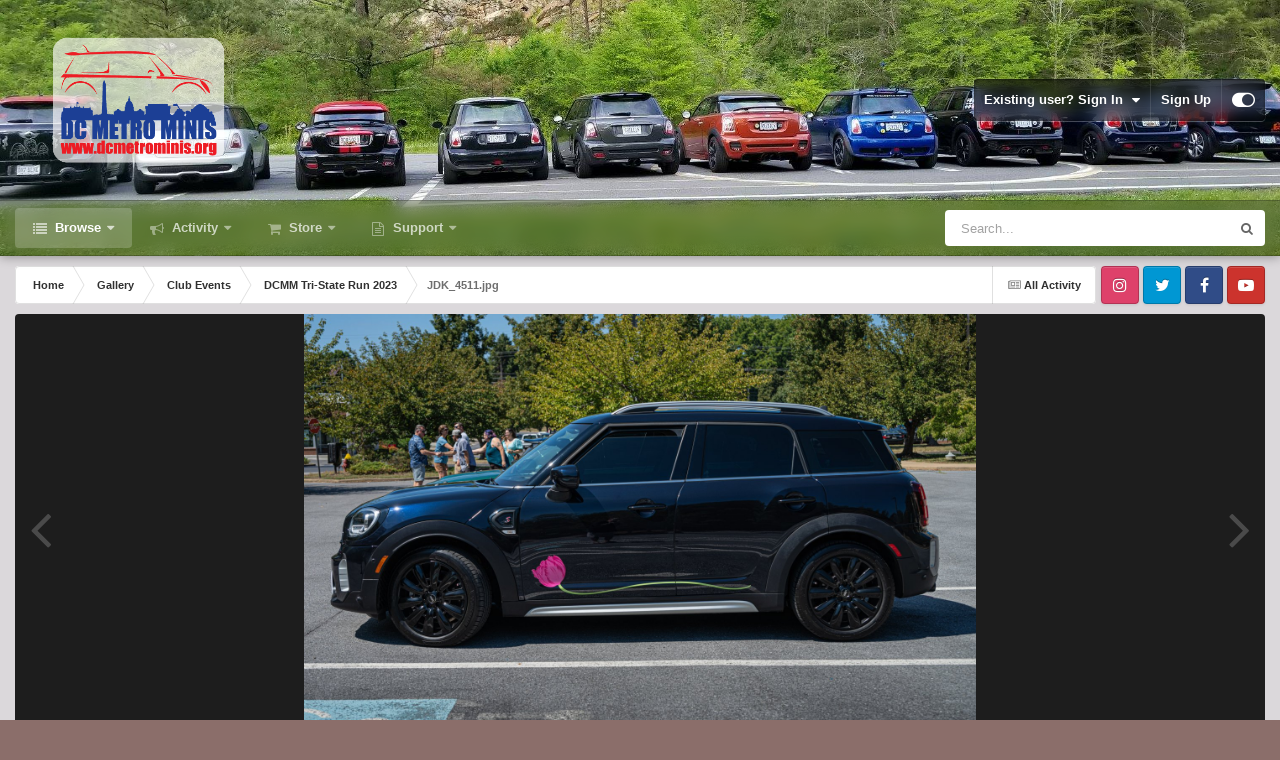

--- FILE ---
content_type: text/html;charset=UTF-8
request_url: https://dcmetrominis.org/forum/gallery/image/3261-jdk_4511jpg/
body_size: 16540
content:
<!DOCTYPE html>
<html id="focus" lang="en-US" dir="ltr" 
data-focus-guest
data-focus-group-id='2'
data-focus-theme-id='16'

data-focus-navigation='dropdown'




data-focus-picker='scroll'

data-focus-scheme='light'

data-focus-cookie='16'

data-focus-userlinks='border'
data-focus-post='margin'
data-focus-post-header='border-v'
data-focus-post-controls='transparent buttons'
data-focus-blocks='pages sectiontitle'
data-focus-ui="new-badge transparent-ficon guest-alert" data-globaltemplate="4.7.12">
	<head>
		<meta charset="utf-8">
        
		<title>JDK_4511.jpg - Club Events - DC Metro MINIs</title>
		
			<!-- Global site tag (gtag.js) - Google Analytics -->
<script async src="https://www.googletagmanager.com/gtag/js?id=UA-114188734-1"></script>
<script>
  window.dataLayer = window.dataLayer || [];
  function gtag(){dataLayer.push(arguments);}
  gtag('js', new Date());

  gtag('config', 'UA-114188734-1');
</script>

		
		
		
		

	<meta name="viewport" content="width=device-width, initial-scale=1">



	<meta name="twitter:card" content="summary_large_image" />


	
		<meta name="twitter:site" content="@DCMetroMINIs" />
	



	
		
			
				<meta property="og:title" content="JDK_4511.jpg">
			
		
	

	
		
			
				<meta property="og:type" content="website">
			
		
	

	
		
			
				<meta property="og:url" content="https://dcmetrominis.org/forum/gallery/image/3261-jdk_4511jpg/">
			
		
	

	
		
			
		
	

	
		
			
		
	

	
		
			
				<meta property="og:updated_time" content="2023-09-03T21:04:01Z">
			
		
	

	
		
			
				<meta name="keywords" content="dcmm tri-state run 2023">
			
		
	

	
		
			
				<meta property="og:image" content="https://dcmetrominis.org/forum/uploads/monthly_2023_09/large.JDK_4511.jpg.d1d0b9b28cb90bebc8e7057481fd342b.jpg">
			
		
	

	
		
			
				<meta property="og:image:type" content="image/jpeg">
			
		
	

	
		
			
				
					<meta property="og:object:tag" content="dcmm tri-state run 2023">
				
			
		
	

	
		
			
				<meta property="og:site_name" content="DC Metro MINIs">
			
		
	

	
		
			
				<meta property="og:locale" content="en_US">
			
		
	


	
		<link rel="canonical" href="https://dcmetrominis.org/forum/gallery/image/3261-jdk_4511jpg/" />
	

	
		<link rel="preload" href="https://dcmetrominis.org/forum/uploads/monthly_2023_09/large.JDK_4511.jpg.d1d0b9b28cb90bebc8e7057481fd342b.jpg" as="image" type="image/jpeg" />
	





<link rel="manifest" href="https://dcmetrominis.org/forum/manifest.webmanifest/">
<meta name="msapplication-config" content="https://dcmetrominis.org/forum/browserconfig.xml/">
<meta name="msapplication-starturl" content="/">
<meta name="application-name" content="DC Metro MINIs">
<meta name="apple-mobile-web-app-title" content="DC Metro MINIs">

	<meta name="theme-color" content="#ffffff">






	

	
		
			<link rel="icon" sizes="36x36" href="https://dcmetrominis.org/forum/uploads/monthly_2021_03/android-chrome-36x36.png?v=1710424347">
		
	

	
		
			<link rel="icon" sizes="48x48" href="https://dcmetrominis.org/forum/uploads/monthly_2021_03/android-chrome-48x48.png?v=1710424347">
		
	

	
		
			<link rel="icon" sizes="72x72" href="https://dcmetrominis.org/forum/uploads/monthly_2021_03/android-chrome-72x72.png?v=1710424347">
		
	

	
		
			<link rel="icon" sizes="96x96" href="https://dcmetrominis.org/forum/uploads/monthly_2021_03/android-chrome-96x96.png?v=1710424347">
		
	

	
		
			<link rel="icon" sizes="144x144" href="https://dcmetrominis.org/forum/uploads/monthly_2021_03/android-chrome-144x144.png?v=1710424347">
		
	

	
		
			<link rel="icon" sizes="192x192" href="https://dcmetrominis.org/forum/uploads/monthly_2021_03/android-chrome-192x192.png?v=1710424347">
		
	

	
		
			<link rel="icon" sizes="256x256" href="https://dcmetrominis.org/forum/uploads/monthly_2021_03/android-chrome-256x256.png?v=1710424347">
		
	

	
		
			<link rel="icon" sizes="384x384" href="https://dcmetrominis.org/forum/uploads/monthly_2021_03/android-chrome-384x384.png?v=1710424347">
		
	

	
		
			<link rel="icon" sizes="512x512" href="https://dcmetrominis.org/forum/uploads/monthly_2021_03/android-chrome-512x512.png?v=1710424347">
		
	

	
		
			<meta name="msapplication-square70x70logo" content="https://dcmetrominis.org/forum/uploads/monthly_2021_03/msapplication-square70x70logo.png?v=1710424347"/>
		
	

	
		
			<meta name="msapplication-TileImage" content="https://dcmetrominis.org/forum/uploads/monthly_2021_03/msapplication-TileImage.png?v=1710424347"/>
		
	

	
		
			<meta name="msapplication-square150x150logo" content="https://dcmetrominis.org/forum/uploads/monthly_2021_03/msapplication-square150x150logo.png?v=1710424347"/>
		
	

	
		
			<meta name="msapplication-wide310x150logo" content="https://dcmetrominis.org/forum/uploads/monthly_2021_03/msapplication-wide310x150logo.png?v=1710424347"/>
		
	

	
		
			<meta name="msapplication-square310x310logo" content="https://dcmetrominis.org/forum/uploads/monthly_2021_03/msapplication-square310x310logo.png?v=1710424347"/>
		
	

	
		
			
				<link rel="apple-touch-icon" href="https://dcmetrominis.org/forum/uploads/monthly_2021_03/apple-touch-icon-57x57.png?v=1710424347">
			
		
	

	
		
			
				<link rel="apple-touch-icon" sizes="60x60" href="https://dcmetrominis.org/forum/uploads/monthly_2021_03/apple-touch-icon-60x60.png?v=1710424347">
			
		
	

	
		
			
				<link rel="apple-touch-icon" sizes="72x72" href="https://dcmetrominis.org/forum/uploads/monthly_2021_03/apple-touch-icon-72x72.png?v=1710424347">
			
		
	

	
		
			
				<link rel="apple-touch-icon" sizes="76x76" href="https://dcmetrominis.org/forum/uploads/monthly_2021_03/apple-touch-icon-76x76.png?v=1710424347">
			
		
	

	
		
			
				<link rel="apple-touch-icon" sizes="114x114" href="https://dcmetrominis.org/forum/uploads/monthly_2021_03/apple-touch-icon-114x114.png?v=1710424347">
			
		
	

	
		
			
				<link rel="apple-touch-icon" sizes="120x120" href="https://dcmetrominis.org/forum/uploads/monthly_2021_03/apple-touch-icon-120x120.png?v=1710424347">
			
		
	

	
		
			
				<link rel="apple-touch-icon" sizes="144x144" href="https://dcmetrominis.org/forum/uploads/monthly_2021_03/apple-touch-icon-144x144.png?v=1710424347">
			
		
	

	
		
			
				<link rel="apple-touch-icon" sizes="152x152" href="https://dcmetrominis.org/forum/uploads/monthly_2021_03/apple-touch-icon-152x152.png?v=1710424347">
			
		
	

	
		
			
				<link rel="apple-touch-icon" sizes="180x180" href="https://dcmetrominis.org/forum/uploads/monthly_2021_03/apple-touch-icon-180x180.png?v=1710424347">
			
		
	





<link rel="preload" href="//dcmetrominis.org/forum/applications/core/interface/font/fontawesome-webfont.woff2?v=4.7.0" as="font" crossorigin="anonymous">
		




	<link rel='stylesheet' href='https://dcmetrominis.org/forum/uploads/css_built_16/341e4a57816af3ba440d891ca87450ff_framework.css?v=2f8c73ec4f1766289126' media='all'>

	<link rel='stylesheet' href='https://dcmetrominis.org/forum/uploads/css_built_16/05e81b71abe4f22d6eb8d1a929494829_responsive.css?v=2f8c73ec4f1766289126' media='all'>

	<link rel='stylesheet' href='https://dcmetrominis.org/forum/uploads/css_built_16/90eb5adf50a8c640f633d47fd7eb1778_core.css?v=2f8c73ec4f1766289126' media='all'>

	<link rel='stylesheet' href='https://dcmetrominis.org/forum/uploads/css_built_16/5a0da001ccc2200dc5625c3f3934497d_core_responsive.css?v=2f8c73ec4f1766289126' media='all'>

	<link rel='stylesheet' href='https://dcmetrominis.org/forum/uploads/css_built_16/37c6452ea623de41c991284837957128_gallery.css?v=2f8c73ec4f1766289126' media='all'>

	<link rel='stylesheet' href='https://dcmetrominis.org/forum/uploads/css_built_16/22e9af7d7c6ac7ddc7db0f1b0d471efc_gallery_responsive.css?v=2f8c73ec4f1766289126' media='all'>

	<link rel='stylesheet' href='https://dcmetrominis.org/forum/uploads/css_built_16/8a32dcbf06236254181d222455063219_global.css?v=2f8c73ec4f1766289126' media='all'>





<link rel='stylesheet' href='https://dcmetrominis.org/forum/uploads/css_built_16/258adbb6e4f3e83cd3b355f84e3fa002_custom.css?v=2f8c73ec4f1766289126' media='all'>




		
<script type='text/javascript'>
var focusHtml = document.getElementById('focus');
var cookieId = focusHtml.getAttribute('data-focus-cookie');

//	['setting-name', enabled-by-default, has-toggle]
var focusSettings = [
	
 ['sticky-header', 1, 1],
	['mobile-footer', 1, 1],
	['fluid', 0, 1],
	['larger-font-size', 0, 1],
	['sticky-author-panel', 0, 1],
	['sticky-sidebar', 0, 1],
	['flip-sidebar', 0, 1],
	
	
]; 
for(var i = 0; i < focusSettings.length; i++) {
	var settingName = focusSettings[i][0];
	var isDefault = focusSettings[i][1];
	var allowToggle = focusSettings[i][2];
	if(allowToggle){
		var choice = localStorage.getItem(settingName);
		if( (choice === '1') || (!choice && (isDefault)) ){
			focusHtml.classList.add('enable--' + settingName + '');
		}
	} else if(isDefault){
		focusHtml.classList.add('enable--' + settingName + '');
	}
}

	var loadRandomBackground = function(){
		var randomBackgrounds = [ 1,2,3,4,5,6,];
		var randomBackground = randomBackgrounds[Math.floor(Math.random()*randomBackgrounds.length)];
		focusHtml.setAttribute('data-focus-bg', randomBackground);
		focusHtml.setAttribute('data-focus-bg-random', '');
	}


	
		var backgroundChoice = localStorage.getItem('focusBackground-' + cookieId + '') || '1';
		if (backgroundChoice == 'random'){
			loadRandomBackground();
		} else {
			focusHtml.setAttribute('data-focus-bg', '' + backgroundChoice + '');
		}
	

</script>

 
		

	
	<script type='text/javascript'>
		var ipsDebug = false;		
	
		var CKEDITOR_BASEPATH = '//dcmetrominis.org/forum/applications/core/interface/ckeditor/ckeditor/';
	
		var ipsSettings = {
			
			
			cookie_path: "/forum/",
			
			cookie_prefix: "ips4_",
			
			
			cookie_ssl: true,
			
            essential_cookies: ["oauth_authorize","member_id","login_key","clearAutosave","lastSearch","device_key","IPSSessionFront","loggedIn","noCache","hasJS","cookie_consent","cookie_consent_optional","forumpass_*","cm_reg","location","currency","guestTransactionKey"],
			upload_imgURL: "",
			message_imgURL: "",
			notification_imgURL: "",
			baseURL: "//dcmetrominis.org/forum/",
			jsURL: "//dcmetrominis.org/forum/applications/core/interface/js/js.php",
			csrfKey: "fc3b4db8f4a6d8aadda72aa34077f7bf",
			antiCache: "2f8c73ec4f1766289126",
			jsAntiCache: "2f8c73ec4f1768578229",
			disableNotificationSounds: true,
			useCompiledFiles: true,
			links_external: true,
			memberID: 0,
			lazyLoadEnabled: false,
			blankImg: "//dcmetrominis.org/forum/applications/core/interface/js/spacer.png",
			googleAnalyticsEnabled: true,
			matomoEnabled: false,
			viewProfiles: true,
			mapProvider: 'none',
			mapApiKey: '',
			pushPublicKey: "BHndyFnuKNP25cPt-EqyxxFO5HfHPJ49jy90JEhSLuMeQKIGQcysuq1dAWvt25RGgjSZExH_jjxFlOHmyZyOuo4",
			relativeDates: true
		};
		
		
		
		
			ipsSettings['maxImageDimensions'] = {
				width: 1000,
				height: 750
			};
		
		
	</script>





<script type='text/javascript' src='https://dcmetrominis.org/forum/uploads/javascript_global/root_library.js?v=2f8c73ec4f1768578229' data-ips></script>


<script type='text/javascript' src='https://dcmetrominis.org/forum/uploads/javascript_global/root_js_lang_1.js?v=2f8c73ec4f1768578229' data-ips></script>


<script type='text/javascript' src='https://dcmetrominis.org/forum/uploads/javascript_global/root_framework.js?v=2f8c73ec4f1768578229' data-ips></script>


<script type='text/javascript' src='https://dcmetrominis.org/forum/uploads/javascript_core/global_global_core.js?v=2f8c73ec4f1768578229' data-ips></script>


<script type='text/javascript' src='https://dcmetrominis.org/forum/uploads/javascript_global/root_front.js?v=2f8c73ec4f1768578229' data-ips></script>


<script type='text/javascript' src='https://dcmetrominis.org/forum/uploads/javascript_core/front_front_core.js?v=2f8c73ec4f1768578229' data-ips></script>


<script type='text/javascript' src='https://dcmetrominis.org/forum/uploads/javascript_gallery/front_front_view.js?v=2f8c73ec4f1768578229' data-ips></script>


<script type='text/javascript' src='https://dcmetrominis.org/forum/uploads/javascript_gallery/front_front_browse.js?v=2f8c73ec4f1768578229' data-ips></script>


<script type='text/javascript' src='https://dcmetrominis.org/forum/uploads/javascript_gallery/front_front_global.js?v=2f8c73ec4f1768578229' data-ips></script>


<script type='text/javascript' src='https://dcmetrominis.org/forum/uploads/javascript_global/root_map.js?v=2f8c73ec4f1768578229' data-ips></script>



	<script type='text/javascript'>
		
			ips.setSetting( 'date_format', jQuery.parseJSON('"mm\/dd\/yy"') );
		
			ips.setSetting( 'date_first_day', jQuery.parseJSON('0') );
		
			ips.setSetting( 'ipb_url_filter_option', jQuery.parseJSON('"none"') );
		
			ips.setSetting( 'url_filter_any_action', jQuery.parseJSON('"allow"') );
		
			ips.setSetting( 'bypass_profanity', jQuery.parseJSON('0') );
		
			ips.setSetting( 'emoji_style', jQuery.parseJSON('"twemoji"') );
		
			ips.setSetting( 'emoji_shortcodes', jQuery.parseJSON('true') );
		
			ips.setSetting( 'emoji_ascii', jQuery.parseJSON('true') );
		
			ips.setSetting( 'emoji_cache', jQuery.parseJSON('1680986456') );
		
			ips.setSetting( 'image_jpg_quality', jQuery.parseJSON('85') );
		
			ips.setSetting( 'cloud2', jQuery.parseJSON('false') );
		
			ips.setSetting( 'isAnonymous', jQuery.parseJSON('false') );
		
		
        
    </script>



<script type='application/ld+json'>
{
    "@context": "http://schema.org",
    "@type": "MediaObject",
    "@id": "https://dcmetrominis.org/forum/gallery/image/3261-jdk_4511jpg/",
    "url": "https://dcmetrominis.org/forum/gallery/image/3261-jdk_4511jpg/",
    "name": "JDK_4511.jpg",
    "description": "",
    "dateCreated": "2023-09-03T21:04:01+0000",
    "fileFormat": "image/jpeg",
    "keywords": [
        "dcmm tri-state run 2023"
    ],
    "author": {
        "@type": "Person",
        "name": "TATTRAT",
        "image": "https://dcmetrominis.org/forum/uploads/monthly_2025_07/20250713_173329.thumb.jpg.980f9c76c14fb880514a05e14d018292.jpg",
        "url": "https://dcmetrominis.org/forum/profile/5369-tattrat/"
    },
    "interactionStatistic": [
        {
            "@type": "InteractionCounter",
            "interactionType": "http://schema.org/ViewAction",
            "userInteractionCount": 760
        },
        {
            "@type": "InteractionCounter",
            "interactionType": "http://schema.org/CommentAction",
            "userInteractionCount": 0
        }
    ],
    "commentCount": 0,
    "artMedium": "Digital",
    "width": 1600,
    "height": 1030,
    "image": {
        "@type": "ImageObject",
        "url": "https://dcmetrominis.org/forum/uploads/monthly_2023_09/large.JDK_4511.jpg.d1d0b9b28cb90bebc8e7057481fd342b.jpg",
        "caption": "JDK_4511.jpg",
        "thumbnail": "https://dcmetrominis.org/forum/uploads/monthly_2023_09/small.JDK_4511.jpg.38cd570138b67b65b1ebee1bf06bb70a.jpg",
        "width": 1600,
        "height": 1030,
        "exifData": [
            {
                "@type": "PropertyValue",
                "name": "FILE.FileName",
                "value": "exifq872Rw"
            },
            {
                "@type": "PropertyValue",
                "name": "FILE.FileDateTime",
                "value": "1693774971"
            },
            {
                "@type": "PropertyValue",
                "name": "FILE.FileSize",
                "value": "14994370"
            },
            {
                "@type": "PropertyValue",
                "name": "FILE.FileType",
                "value": "2"
            },
            {
                "@type": "PropertyValue",
                "name": "FILE.MimeType",
                "value": "image/jpeg"
            },
            {
                "@type": "PropertyValue",
                "name": "FILE.SectionsFound",
                "value": "ANY_TAG, IFD0, THUMBNAIL, EXIF"
            },
            {
                "@type": "PropertyValue",
                "name": "COMPUTED.html",
                "value": "width=\"7857\" height=\"5055\""
            },
            {
                "@type": "PropertyValue",
                "name": "COMPUTED.Height",
                "value": "5055"
            },
            {
                "@type": "PropertyValue",
                "name": "COMPUTED.Width",
                "value": "7857"
            },
            {
                "@type": "PropertyValue",
                "name": "COMPUTED.IsColor",
                "value": "1"
            },
            {
                "@type": "PropertyValue",
                "name": "COMPUTED.ByteOrderMotorola",
                "value": "0"
            },
            {
                "@type": "PropertyValue",
                "name": "COMPUTED.ApertureFNumber",
                "value": "f/4.0"
            },
            {
                "@type": "PropertyValue",
                "name": "COMPUTED.Copyright",
                "value": "JONO\u00c2\u00a9"
            },
            {
                "@type": "PropertyValue",
                "name": "COMPUTED.Thumbnail.FileType",
                "value": "2"
            },
            {
                "@type": "PropertyValue",
                "name": "COMPUTED.Thumbnail.MimeType",
                "value": "image/jpeg"
            },
            {
                "@type": "PropertyValue",
                "name": "IFD0.Make",
                "value": "NIKON CORPORATION"
            },
            {
                "@type": "PropertyValue",
                "name": "IFD0.Model",
                "value": "NIKON Z 8"
            },
            {
                "@type": "PropertyValue",
                "name": "IFD0.XResolution",
                "value": "300/1"
            },
            {
                "@type": "PropertyValue",
                "name": "IFD0.YResolution",
                "value": "300/1"
            },
            {
                "@type": "PropertyValue",
                "name": "IFD0.ResolutionUnit",
                "value": "2"
            },
            {
                "@type": "PropertyValue",
                "name": "IFD0.Software",
                "value": "Adobe Photoshop Lightroom Classic 12.5 (Windows)"
            },
            {
                "@type": "PropertyValue",
                "name": "IFD0.DateTime",
                "value": "2023:09:03 16:37:23"
            },
            {
                "@type": "PropertyValue",
                "name": "IFD0.Artist",
                "value": "Jonathan D. Kenyon"
            },
            {
                "@type": "PropertyValue",
                "name": "IFD0.Copyright",
                "value": "JONO\u00c2\u00a9"
            },
            {
                "@type": "PropertyValue",
                "name": "IFD0.Exif_IFD_Pointer",
                "value": "276"
            },
            {
                "@type": "PropertyValue",
                "name": "THUMBNAIL.Compression",
                "value": "6"
            },
            {
                "@type": "PropertyValue",
                "name": "THUMBNAIL.XResolution",
                "value": "72/1"
            },
            {
                "@type": "PropertyValue",
                "name": "THUMBNAIL.YResolution",
                "value": "72/1"
            },
            {
                "@type": "PropertyValue",
                "name": "THUMBNAIL.ResolutionUnit",
                "value": "2"
            },
            {
                "@type": "PropertyValue",
                "name": "THUMBNAIL.JPEGInterchangeFormat",
                "value": "1120"
            },
            {
                "@type": "PropertyValue",
                "name": "THUMBNAIL.JPEGInterchangeFormatLength",
                "value": "16017"
            },
            {
                "@type": "PropertyValue",
                "name": "EXIF.ExposureTime",
                "value": "1/800"
            },
            {
                "@type": "PropertyValue",
                "name": "EXIF.FNumber",
                "value": "4/1"
            },
            {
                "@type": "PropertyValue",
                "name": "EXIF.ExposureProgram",
                "value": "1"
            },
            {
                "@type": "PropertyValue",
                "name": "EXIF.ISOSpeedRatings",
                "value": "64"
            },
            {
                "@type": "PropertyValue",
                "name": "EXIF.UndefinedTag:0x8830",
                "value": "2"
            },
            {
                "@type": "PropertyValue",
                "name": "EXIF.UndefinedTag:0x8832",
                "value": "64"
            },
            {
                "@type": "PropertyValue",
                "name": "EXIF.ExifVersion",
                "value": "0231"
            },
            {
                "@type": "PropertyValue",
                "name": "EXIF.DateTimeOriginal",
                "value": "2023:09:02 12:46:51"
            },
            {
                "@type": "PropertyValue",
                "name": "EXIF.DateTimeDigitized",
                "value": "2023:09:02 12:46:51"
            },
            {
                "@type": "PropertyValue",
                "name": "EXIF.UndefinedTag:0x9010",
                "value": "-04:00"
            },
            {
                "@type": "PropertyValue",
                "name": "EXIF.UndefinedTag:0x9011",
                "value": "-05:00"
            },
            {
                "@type": "PropertyValue",
                "name": "EXIF.UndefinedTag:0x9012",
                "value": "-05:00"
            },
            {
                "@type": "PropertyValue",
                "name": "EXIF.ShutterSpeedValue",
                "value": "9643856/1000000"
            },
            {
                "@type": "PropertyValue",
                "name": "EXIF.ApertureValue",
                "value": "4/1"
            },
            {
                "@type": "PropertyValue",
                "name": "EXIF.ExposureBiasValue",
                "value": "0/6"
            },
            {
                "@type": "PropertyValue",
                "name": "EXIF.MeteringMode",
                "value": "5"
            },
            {
                "@type": "PropertyValue",
                "name": "EXIF.LightSource",
                "value": "0"
            },
            {
                "@type": "PropertyValue",
                "name": "EXIF.Flash",
                "value": "0"
            },
            {
                "@type": "PropertyValue",
                "name": "EXIF.FocalLength",
                "value": "470/10"
            },
            {
                "@type": "PropertyValue",
                "name": "EXIF.SubSecTimeOriginal",
                "value": "26"
            },
            {
                "@type": "PropertyValue",
                "name": "EXIF.SubSecTimeDigitized",
                "value": "26"
            },
            {
                "@type": "PropertyValue",
                "name": "EXIF.ColorSpace",
                "value": "1"
            },
            {
                "@type": "PropertyValue",
                "name": "EXIF.FocalPlaneXResolution",
                "value": "75409805/32768"
            },
            {
                "@type": "PropertyValue",
                "name": "EXIF.FocalPlaneYResolution",
                "value": "75409805/32768"
            },
            {
                "@type": "PropertyValue",
                "name": "EXIF.FocalPlaneResolutionUnit",
                "value": "3"
            },
            {
                "@type": "PropertyValue",
                "name": "EXIF.SensingMethod",
                "value": "2"
            },
            {
                "@type": "PropertyValue",
                "name": "EXIF.FileSource",
                "value": "\u0003"
            },
            {
                "@type": "PropertyValue",
                "name": "EXIF.SceneType",
                "value": "\u0001"
            },
            {
                "@type": "PropertyValue",
                "name": "EXIF.CFAPattern",
                "value": "\u0002\u0000\u0002\u0000\u0000\u0001\u0001\u0002"
            },
            {
                "@type": "PropertyValue",
                "name": "EXIF.CustomRendered",
                "value": "1"
            },
            {
                "@type": "PropertyValue",
                "name": "EXIF.ExposureMode",
                "value": "1"
            },
            {
                "@type": "PropertyValue",
                "name": "EXIF.WhiteBalance",
                "value": "0"
            },
            {
                "@type": "PropertyValue",
                "name": "EXIF.FocalLengthIn35mmFilm",
                "value": "47"
            },
            {
                "@type": "PropertyValue",
                "name": "EXIF.SceneCaptureType",
                "value": "0"
            },
            {
                "@type": "PropertyValue",
                "name": "EXIF.GainControl",
                "value": "0"
            },
            {
                "@type": "PropertyValue",
                "name": "EXIF.Contrast",
                "value": "0"
            },
            {
                "@type": "PropertyValue",
                "name": "EXIF.Saturation",
                "value": "0"
            },
            {
                "@type": "PropertyValue",
                "name": "EXIF.Sharpness",
                "value": "0"
            },
            {
                "@type": "PropertyValue",
                "name": "EXIF.SubjectDistanceRange",
                "value": "0"
            },
            {
                "@type": "PropertyValue",
                "name": "EXIF.UndefinedTag:0xA431",
                "value": "3004888"
            },
            {
                "@type": "PropertyValue",
                "name": "EXIF.UndefinedTag:0xA432",
                "value": [
                    "240/10",
                    "1200/10",
                    "400/100",
                    "400/100"
                ]
            },
            {
                "@type": "PropertyValue",
                "name": "EXIF.UndefinedTag:0xA433",
                "value": "NIKON"
            },
            {
                "@type": "PropertyValue",
                "name": "EXIF.UndefinedTag:0xA434",
                "value": "NIKKOR Z 24-120mm f/4 S"
            },
            {
                "@type": "PropertyValue",
                "name": "EXIF.UndefinedTag:0xA435",
                "value": "20033510"
            }
        ]
    },
    "thumbnailUrl": "https://dcmetrominis.org/forum/uploads/monthly_2023_09/small.JDK_4511.jpg.38cd570138b67b65b1ebee1bf06bb70a.jpg"
}	
</script>

<script type='application/ld+json'>
{
    "@context": "http://www.schema.org",
    "publisher": "https://dcmetrominis.org/forum/#organization",
    "@type": "WebSite",
    "@id": "https://dcmetrominis.org/forum/#website",
    "mainEntityOfPage": "https://dcmetrominis.org/forum/",
    "name": "DC Metro MINIs",
    "url": "https://dcmetrominis.org/forum/",
    "potentialAction": {
        "type": "SearchAction",
        "query-input": "required name=query",
        "target": "https://dcmetrominis.org/forum/search/?q={query}"
    },
    "inLanguage": [
        {
            "@type": "Language",
            "name": "English (USA)",
            "alternateName": "en-US"
        }
    ]
}	
</script>

<script type='application/ld+json'>
{
    "@context": "http://www.schema.org",
    "@type": "Organization",
    "@id": "https://dcmetrominis.org/forum/#organization",
    "mainEntityOfPage": "https://dcmetrominis.org/forum/",
    "name": "DC Metro MINIs",
    "url": "https://dcmetrominis.org/forum/",
    "logo": {
        "@type": "ImageObject",
        "@id": "https://dcmetrominis.org/forum/#logo",
        "url": "https://dcmetrominis.org/forum/uploads/monthly_2020_10/DCMMweblogo177.png.ebafe28321ab4ea62114c66ac6fc1a05.png"
    },
    "sameAs": [
        "https://www.facebook.com/DCMetroMINIs/",
        "http://instagram.com/DCMetroMINIs",
        "https://x.com/DCMetroMINIs",
        "https://www.youtube.com/@dcmetrominis-dcmm/"
    ]
}	
</script>

<script type='application/ld+json'>
{
    "@context": "http://schema.org",
    "@type": "BreadcrumbList",
    "itemListElement": [
        {
            "@type": "ListItem",
            "position": 1,
            "item": {
                "name": "Gallery",
                "@id": "https://dcmetrominis.org/forum/gallery/"
            }
        },
        {
            "@type": "ListItem",
            "position": 2,
            "item": {
                "name": "Club Events",
                "@id": "https://dcmetrominis.org/forum/gallery/category/3-club-events/"
            }
        },
        {
            "@type": "ListItem",
            "position": 3,
            "item": {
                "name": "DCMM Tri-State Run 2023",
                "@id": "https://dcmetrominis.org/forum/gallery/album/215-dcmm-tri-state-run-2023/"
            }
        },
        {
            "@type": "ListItem",
            "position": 4,
            "item": {
                "name": "JDK_4511.jpg"
            }
        }
    ]
}	
</script>



<script type='text/javascript'>
    (() => {
        let gqlKeys = [];
        for (let [k, v] of Object.entries(gqlKeys)) {
            ips.setGraphQlData(k, v);
        }
    })();
</script>
		

<script>$(document).ready(function(){
	
	var html = $('#focus');

	if (matchMedia) {
		var focus_pageWidth = window.matchMedia( "(min-width: 980px)" );
		focus_pageWidth.addListener(WidthChange);
		WidthChange(focus_pageWidth);
	}
	function WidthChange(focus_pageWidth) {
		if (focus_pageWidth.matches) {
			$("#elSearchWrapper").prependTo(".focus-search");
		} else {
			$("#elSearchWrapper").prependTo(".focus-mobile-search");
		}
	}

	

	// Customizer
	var customizerTooltip = getComputedStyle(document.documentElement).getPropertyValue('--lang__Customizer').slice(1, -1);
	$('[data-focus-editor] [data-ipsTooltip]').prop('title', customizerTooltip);
	$("[data-focus-editor]").hover(function() {
		html.addClass('focus-picker--loaded');
	});
	// Open and close with data-focus-editor
	$("[data-focus-editor]").on('click', function(event){
		html.toggleClass('focus-editor-open').addClass('focus-picker--loaded');
		event.preventDefault();
	});
	// ..and close by pressing ESC
	$(document).keyup(function(e) {
		if (e.keyCode === 27){
			html.removeClass('focus-editor-open');
		}
	});

	
		// Background Picker
		var selectedPicker = $('.focus-picker__item[data-focus-bg="' + backgroundChoice + '"]');
		selectedPicker.addClass('focus-picker__item--active');

		$(".focus-picker__item").on('click', function(){
			var backgroundClass = $(this).attr("data-focus-bg");
			$('.focus-picker__item').removeClass('focus-picker__item--active');
			$(this).addClass('focus-picker__item--active');
			if (backgroundClass == 'random'){
				html.attr('data-focus-bg-random', '');
			} else {
				html.attr('data-focus-bg', '' + backgroundClass + '');
				html.removeAttr('data-focus-bg-random');
			}
			localStorage.setItem('focusBackground-' + cookieId + '', '' + backgroundClass + '');
		});
	

	// Loop through settings and create the Customizer panels
	for(var i = 0; i < focusSettings.length; i++) {
		if(focusSettings[i][2]){
			var settingName = focusSettings[i][0];
			var settingDefault = focusSettings[i][1];
			var settingChoice = localStorage.getItem(settingName);
			if(settingChoice === '1' || (!(settingChoice) && settingDefault)){
				var status = 1;
			} else {
				var status = 0;
			}
			$("#focusEditorPanels").append("<div class='focus-editor-panel' data-setting='" + settingName + "' data-default='" + settingDefault + "' data-status='" + status + "'><div class='focus-editor-toggle'><i class='focus-toggle'><i></i></i></div><div class='focus-editor-text'></div></div>");
		}
	}

	// Change the class and localstorage when the toggle is clicked
	$('.focus-editor-panel[data-setting]').on('click', function(){
		var settingName = $(this).attr('data-setting');
		var settingStatus = $(this).attr('data-status');
		if(settingStatus === '1'){
			html.removeClass('enable--' + settingName);
			localStorage.setItem(settingName, '0');
			$(this).attr('data-status', '0');
		} else {
			html.addClass('enable--' + settingName);
			localStorage.setItem(settingName, '1');
			$(this).attr('data-status', '1');
		}
	});

	// Dark/light mode button
	var toggleThemeTooltip = getComputedStyle(document.documentElement).getPropertyValue('--lang--light-dark-mode').slice(1, -1);
	$('[data-focus-toggle-theme] [data-ipsTooltip]').prop('title', toggleThemeTooltip);
	$('[data-focus-toggle-theme]').on('click', function(e){
		var focusThemeId = html.attr('data-focus-alt-theme');
		if(focusThemeId){
			e.preventDefault();
			$("#focusAltThemeSubmit").val(focusThemeId);
			$("#focusAltThemeSubmit").click();
		}
	});

	 
		// Make hover navigation work with touch devices
		;(function(e,t,n,r){e.fn.doubleTapToGo=function(r){if(!("ontouchstart"in t)&&!navigator.msMaxTouchPoints&&!navigator.userAgent.toLowerCase().match(/windows phone os 7/i))return false;this.each(function(){var t=false;e(this).on("click",function(n){var r=e(this);if(r[0]!=t[0]){n.preventDefault();t=r}});e(n).on("click touchstart MSPointerDown",function(n){var r=true,i=e(n.target).parents();for(var s=0;s<i.length;s++)if(i[s]==t[0])r=false;if(r)t=false})});return this}})(jQuery,window,document); $('.ipsNavBar_primary > ul > li:has(ul)').doubleTapToGo();
	

	

	

	

	

	

	// Toggle class
	$('[data-class]').on( "click", function(event) { event.preventDefault(); var classContent = $(this).attr('data-class'); var classModifiers = classContent.split(' '); var className = classModifiers[0]; var modifyClass = classModifiers[1]; if (classModifiers[2]){ var targetElement = classModifiers[2]; } else { var targetElement = 'html'; } if (modifyClass === 'add'){ $(targetElement).addClass(className); } else if (modifyClass === 'remove'){ $(targetElement).removeClass(className); } else { $(targetElement).toggleClass(className); } });

});

// More dropdown menu
 
function focusNavigation() { var navwidth = 0; var morewidth = $('.ipsNavBar_primary .focus-nav__more').outerWidth(true); $('.ipsNavBar_primary > ul > li:not(.focus-nav__more)').each(function() { navwidth += $(this).outerWidth( true ) + 2; }); var availablespace = $('.ipsNavBar_primary').outerWidth(true) - morewidth; if (availablespace > 0 && navwidth > availablespace) { var lastItem = $('.ipsNavBar_primary > ul > li:not(.focus-nav__more)').last(); lastItem.attr('data-width', lastItem.outerWidth(true)); lastItem.prependTo($('.ipsNavBar_primary .focus-nav__more > ul')); focusNavigation(); } else { var firstMoreElement = $('.ipsNavBar_primary li.focus-nav__more li').first(); if (navwidth + firstMoreElement.data('width') < availablespace) { firstMoreElement.insertBefore($('.ipsNavBar_primary .focus-nav__more')); } } if ($('.focus-nav__more li').length > 0) { $('.focus-nav__more').removeClass('focus-nav__more--hidden'); } else { $('.focus-nav__more').addClass('focus-nav__more--hidden'); } }
$(window).on('load',function(){ $(".ipsNavBar_primary").removeClass("ipsNavBar_primary--loading"); focusNavigation(); });
$(window).on('resize',function(){ focusNavigation(); });
$(document).ready(function(){
	$('[data-setting="fluid"]').on('click', function(){
		setTimeout(function(){
			focusNavigation();
		}, 10);
	});
});

</script>


		

		
 
	</head>
	<body class="ipsApp ipsApp_front ipsJS_none ipsClearfix" data-controller="core.front.core.app"  data-message=""  data-pageapp="gallery" data-pagelocation="front" data-pagemodule="gallery" data-pagecontroller="view" data-pageid="3261"   >
		
        

        

		<a href="#ipsLayout_mainArea" class="ipsHide" title="Go to main content on this page" accesskey="m">Jump to content</a>
			
<div class='focus-mobile-search'>
	<div class='focus-mobile-search__close' data-class='display--focus-mobile-search'><i class="fa fa-times" aria-hidden="true"></i></div>
</div>
			<div class="background-overlay">
      			<div class="header-wrap focus-sticky-header">
                  	
<ul id='elMobileNav' class='ipsResponsive_hideDesktop' data-controller='core.front.core.mobileNav'>
	
		
			
			
				
				
			
				
				
			
				
					<li id='elMobileBreadcrumb'>
						<a href='https://dcmetrominis.org/forum/gallery/album/215-dcmm-tri-state-run-2023/'>
							<span>DCMM Tri-State Run 2023</span>
						</a>
					</li>
				
				
			
				
				
			
		
	
  
	<li class='elMobileNav__home'>
		<a href='https://dcmetrominis.org/forum/'><i class="fa fa-home" aria-hidden="true"></i></a>
	</li>
	
	
	<li >
		<a data-action="defaultStream" href='https://dcmetrominis.org/forum/discover/'><i class="fa fa-newspaper-o" aria-hidden="true"></i></a>
	</li>

	

	
		<li class='ipsJS_show'>
			<a href='https://dcmetrominis.org/forum/search/' data-class='display--focus-mobile-search'><i class='fa fa-search'></i></a>
		</li>
	

	
<li data-focus-editor>
	<a href='#'>
		<i class='fa fa-toggle-on'></i>
	</a>
</li>
<li data-focus-toggle-theme>
	<a href='#'>
		<i class='fa'></i>
	</a>
</li>
  	
	<li data-ipsDrawer data-ipsDrawer-drawerElem='#elMobileDrawer'>
		<a href='#'>
			
			
				
			
			
			
			<i class='fa fa-navicon'></i>
		</a>
	</li>
</ul>
					<div id="ipsLayout_header">
						<header class="focus-header">
							<div class="ipsLayout_container">
								<div class="focus-header-align">
									
<a class='focus-logo' href='https://dcmetrominis.org/forum/' accesskey='1'>
	
		
		<span class='focus-logo__image'>
			<img src="https://dcmetrominis.org/forum/uploads/monthly_2020_10/DCMMweblogo177.png.ebafe28321ab4ea62114c66ac6fc1a05.png" alt='DC Metro MINIs'>
		</span>
		
	
</a>
									
										<div class="focus-user">

	<ul id="elUserNav" class="ipsList_inline cSignedOut ipsResponsive_showDesktop">
		
		
		
		
			
				
	


	<li class='cUserNav_icon ipsHide' id='elCart_container'></li>
	<li class='elUserNav_sep ipsHide' id='elCart_sep'></li>

<li id="elSignInLink">
					<a href="https://dcmetrominis.org/forum/login/" data-ipsmenu-closeonclick="false" data-ipsmenu id="elUserSignIn">
						Existing user? Sign In  <i class="fa fa-caret-down"></i>
					</a>
					
<div id='elUserSignIn_menu' class='ipsMenu ipsMenu_auto ipsHide'>
	<form accept-charset='utf-8' method='post' action='https://dcmetrominis.org/forum/login/'>
		<input type="hidden" name="csrfKey" value="fc3b4db8f4a6d8aadda72aa34077f7bf">
		<input type="hidden" name="ref" value="aHR0cHM6Ly9kY21ldHJvbWluaXMub3JnL2ZvcnVtL2dhbGxlcnkvaW1hZ2UvMzI2MS1qZGtfNDUxMWpwZy8=">
		<div data-role="loginForm">
			
			
			
				
<div class="ipsPad ipsForm ipsForm_vertical">
	<h4 class="ipsType_sectionHead">Sign In</h4>
	<br><br>
	<ul class='ipsList_reset'>
		<li class="ipsFieldRow ipsFieldRow_noLabel ipsFieldRow_fullWidth">
			
			
				<input type="text" placeholder="Display Name or Email Address" name="auth" autocomplete="email">
			
		</li>
		<li class="ipsFieldRow ipsFieldRow_noLabel ipsFieldRow_fullWidth">
			<input type="password" placeholder="Password" name="password" autocomplete="current-password">
		</li>
		<li class="ipsFieldRow ipsFieldRow_checkbox ipsClearfix">
			<span class="ipsCustomInput">
				<input type="checkbox" name="remember_me" id="remember_me_checkbox" value="1" checked aria-checked="true">
				<span></span>
			</span>
			<div class="ipsFieldRow_content">
				<label class="ipsFieldRow_label" for="remember_me_checkbox">Remember me</label>
				<span class="ipsFieldRow_desc">Not recommended on shared computers</span>
			</div>
		</li>
		<li class="ipsFieldRow ipsFieldRow_fullWidth">
			<button type="submit" name="_processLogin" value="usernamepassword" class="ipsButton ipsButton_primary ipsButton_small" id="elSignIn_submit">Sign In</button>
			
				<p class="ipsType_right ipsType_small">
					
						<a href='https://dcmetrominis.org/forum/lostpassword/' data-ipsDialog data-ipsDialog-title='Forgot your password?'>
					
					Forgot your password?</a>
				</p>
			
		</li>
	</ul>
</div>
			
		</div>
	</form>
</div>
				</li>
			
		
		
			<li>
				
					<a href="https://dcmetrominis.org/forum/register/"  id="elRegisterButton">Sign Up</a>
				
			</li>
		
		
<li class='elUserNav_sep'></li>
<li class='cUserNav_icon ipsJS_show' data-focus-editor>
	<a href='#' data-ipsTooltip>
		<i class='fa fa-toggle-on'></i>
	</a>
</li>
<li class='cUserNav_icon ipsJS_show' data-focus-toggle-theme>
	<a href='#' data-ipsTooltip>
		<i class='fa'></i>
	</a>
</li>

 
	</ul>
</div>
									
								</div>
							</div>
						</header>
						<div class="focus-nav-bar">
							<div class="secondary-header-align ipsLayout_container ipsFlex ipsFlex-jc:between ipsFlex-ai:center">
								<div class="focus-nav">

	<nav  class=' ipsResponsive_showDesktop'>
		<div class='ipsNavBar_primary ipsNavBar_primary--loading ipsLayout_container '>
			<ul data-role="primaryNavBar" class='ipsClearfix'>
				


	
		
		
			
		
		<li class='ipsNavBar_active' data-active id='elNavSecondary_1' data-role="navBarItem" data-navApp="core" data-navExt="CustomItem">
			
			
				<a href="https://dcmetrominis.org/forum/"  data-navItem-id="1" data-navDefault class='nav-arrow'>
					Browse<i class='fa fa-caret-down'></i>
				</a>
			
			
				<ul class='ipsNavBar_secondary ' data-role='secondaryNavBar'>
					


	
		
		
		<li  id='elNavSecondary_8' data-role="navBarItem" data-navApp="forums" data-navExt="Forums">
			
			
				<a href="https://dcmetrominis.org/forum/"  data-navItem-id="8"  >
					Forums
				</a>
			
			
		</li>
	
	

	
		
		
		<li  id='elNavSecondary_9' data-role="navBarItem" data-navApp="calendar" data-navExt="Calendar">
			
			
				<a href="https://dcmetrominis.org/forum/events/"  data-navItem-id="9"  >
					Events
				</a>
			
			
		</li>
	
	

	
		
		
			
		
		<li class='ipsNavBar_active' data-active id='elNavSecondary_10' data-role="navBarItem" data-navApp="gallery" data-navExt="Gallery">
			
			
				<a href="https://dcmetrominis.org/forum/gallery/"  data-navItem-id="10" data-navDefault >
					Gallery
				</a>
			
			
		</li>
	
	

	
	

	
		
		
		<li  id='elNavSecondary_27' data-role="navBarItem" data-navApp="core" data-navExt="StaffDirectory">
			
			
				<a href="https://dcmetrominis.org/forum/staff/"  data-navItem-id="27"  >
					Staff
				</a>
			
			
		</li>
	
	

	
		
		
		<li  id='elNavSecondary_28' data-role="navBarItem" data-navApp="core" data-navExt="OnlineUsers">
			
			
				<a href="https://dcmetrominis.org/forum/online/"  data-navItem-id="28"  >
					Online Users
				</a>
			
			
		</li>
	
	

	
	

					<li class='ipsHide' id='elNavigationMore_1' data-role='navMore'>
						<a href='#' data-ipsMenu data-ipsMenu-appendTo='#elNavigationMore_1' id='elNavigationMore_1_dropdown'>More <i class='fa fa-caret-down'></i></a>
						<ul class='ipsHide ipsMenu ipsMenu_auto' id='elNavigationMore_1_dropdown_menu' data-role='moreDropdown'></ul>
					</li>
				</ul>
			
		</li>
	
	

	
	

	
		
		
		<li  id='elNavSecondary_2' data-role="navBarItem" data-navApp="core" data-navExt="CustomItem">
			
			
				<a href="https://dcmetrominis.org/forum/discover/"  data-navItem-id="2"  class='nav-arrow'>
					Activity<i class='fa fa-caret-down'></i>
				</a>
			
			
				<ul class='ipsNavBar_secondary ipsHide' data-role='secondaryNavBar'>
					


	
		
		
		<li  id='elNavSecondary_3' data-role="navBarItem" data-navApp="core" data-navExt="AllActivity">
			
			
				<a href="https://dcmetrominis.org/forum/discover/"  data-navItem-id="3"  >
					All Activity
				</a>
			
			
		</li>
	
	

	
	

	
	

	
	

	
		
		
		<li  id='elNavSecondary_7' data-role="navBarItem" data-navApp="core" data-navExt="Search">
			
			
				<a href="https://dcmetrominis.org/forum/search/"  data-navItem-id="7"  >
					Search
				</a>
			
			
		</li>
	
	

					<li class='ipsHide' id='elNavigationMore_2' data-role='navMore'>
						<a href='#' data-ipsMenu data-ipsMenu-appendTo='#elNavigationMore_2' id='elNavigationMore_2_dropdown'>More <i class='fa fa-caret-down'></i></a>
						<ul class='ipsHide ipsMenu ipsMenu_auto' id='elNavigationMore_2_dropdown_menu' data-role='moreDropdown'></ul>
					</li>
				</ul>
			
		</li>
	
	

	
		
		
		<li  id='elNavSecondary_11' data-role="navBarItem" data-navApp="nexus" data-navExt="Store">
			
			
				<a href="https://dcmetrominis.org/forum/store/"  data-navItem-id="11"  class='nav-arrow'>
					Store<i class='fa fa-caret-down'></i>
				</a>
			
			
				<ul class='ipsNavBar_secondary ipsHide' data-role='secondaryNavBar'>
					


	
		
		
		<li  id='elNavSecondary_38' data-role="navBarItem" data-navApp="core" data-navExt="CustomItem">
			
			
				<a href="https://dcmetrominis.org/forum/store/category/1-memberships/"  data-navItem-id="38"  >
					Memberships
				</a>
			
			
		</li>
	
	

	
		
		
		<li  id='elNavSecondary_39' data-role="navBarItem" data-navApp="core" data-navExt="CustomItem">
			
			
				<a href="https://dcmetrominis.etsy.com/" target='_blank' rel="noopener" data-navItem-id="39"  >
					New Merch
				</a>
			
			
		</li>
	
	

	
	

	
	

	
	

					<li class='ipsHide' id='elNavigationMore_11' data-role='navMore'>
						<a href='#' data-ipsMenu data-ipsMenu-appendTo='#elNavigationMore_11' id='elNavigationMore_11_dropdown'>More <i class='fa fa-caret-down'></i></a>
						<ul class='ipsHide ipsMenu ipsMenu_auto' id='elNavigationMore_11_dropdown_menu' data-role='moreDropdown'></ul>
					</li>
				</ul>
			
		</li>
	
	

	
	

	
		
		
		<li  id='elNavSecondary_23' data-role="navBarItem" data-navApp="core" data-navExt="CustomItem">
			
			
				<a href="https://dcmetrominis.org/forum/support/"  data-navItem-id="23"  class='nav-arrow'>
					Support<i class='fa fa-caret-down'></i>
				</a>
			
			
				<ul class='ipsNavBar_secondary ipsHide' data-role='secondaryNavBar'>
					


	
	

					<li class='ipsHide' id='elNavigationMore_23' data-role='navMore'>
						<a href='#' data-ipsMenu data-ipsMenu-appendTo='#elNavigationMore_23' id='elNavigationMore_23_dropdown'>More <i class='fa fa-caret-down'></i></a>
						<ul class='ipsHide ipsMenu ipsMenu_auto' id='elNavigationMore_23_dropdown_menu' data-role='moreDropdown'></ul>
					</li>
				</ul>
			
		</li>
	
	

	
	

	
	

				
				<li class="focus-nav__more focus-nav__more--hidden">
					<a href="#"> More <span class='ipsNavBar_active__identifier'></span></a>
					<ul class='ipsNavBar_secondary'></ul>
				</li>
				
			</ul>
			

	<div id="elSearchWrapper">
		<div id='elSearch' data-controller="core.front.core.quickSearch">
			<form accept-charset='utf-8' action='//dcmetrominis.org/forum/search/?do=quicksearch' method='post'>
                <input type='search' id='elSearchField' placeholder='Search...' name='q' autocomplete='off' aria-label='Search'>
                <details class='cSearchFilter'>
                    <summary class='cSearchFilter__text'></summary>
                    <ul class='cSearchFilter__menu'>
                        
                        <li><label><input type="radio" name="type" value="all"  checked><span class='cSearchFilter__menuText'>Everywhere</span></label></li>
                        
                            
                                <li><label><input type="radio" name="type" value='contextual_{&quot;type&quot;:&quot;gallery_image&quot;,&quot;nodes&quot;:3}'><span class='cSearchFilter__menuText'>This Category</span></label></li>
                            
                                <li><label><input type="radio" name="type" value='contextual_{&quot;type&quot;:&quot;gallery_image&quot;,&quot;item&quot;:3261}'><span class='cSearchFilter__menuText'>This Image</span></label></li>
                            
                        
                        
                            <li><label><input type="radio" name="type" value="core_statuses_status"><span class='cSearchFilter__menuText'>Status Updates</span></label></li>
                        
                            <li><label><input type="radio" name="type" value="forums_topic"><span class='cSearchFilter__menuText'>Topics</span></label></li>
                        
                            <li><label><input type="radio" name="type" value="calendar_event"><span class='cSearchFilter__menuText'>Events</span></label></li>
                        
                            <li><label><input type="radio" name="type" value="gallery_image"><span class='cSearchFilter__menuText'>Images</span></label></li>
                        
                            <li><label><input type="radio" name="type" value="gallery_album_item"><span class='cSearchFilter__menuText'>Albums</span></label></li>
                        
                            <li><label><input type="radio" name="type" value="nexus_package_item"><span class='cSearchFilter__menuText'>Products</span></label></li>
                        
                            <li><label><input type="radio" name="type" value="core_members"><span class='cSearchFilter__menuText'>Members</span></label></li>
                        
                    </ul>
                </details>
				<button class='cSearchSubmit' type="submit" aria-label='Search'><i class="fa fa-search"></i></button>
			</form>
		</div>
	</div>

		</div>
	</nav>
</div>
								
									<div class="focus-search"></div>
								
							</div>
						</div>
					</div>
				</div>
		<main id="ipsLayout_body" class="ipsLayout_container">
			<div class="focus-content">
				<div class="focus-content-padding">
					<div id="ipsLayout_contentArea">
						<div class="focus-precontent">
							<div class="focus-breadcrumb">
								
<nav class='ipsBreadcrumb ipsBreadcrumb_top ipsFaded_withHover'>
	

	<ul class='ipsList_inline ipsPos_right'>
		
		<li >
			<a data-action="defaultStream" class='ipsType_light '  href='https://dcmetrominis.org/forum/discover/'><i class="fa fa-newspaper-o" aria-hidden="true"></i> <span>All Activity</span></a>
		</li>
		
	</ul>

	<ul data-role="breadcrumbList">
		<li>
			<a title="Home" href='https://dcmetrominis.org/forum/'>
				<span>Home <i class='fa fa-angle-right'></i></span>
			</a>
		</li>
		
		
			<li>
				
					<a href='https://dcmetrominis.org/forum/gallery/'>
						<span>Gallery <i class='fa fa-angle-right' aria-hidden="true"></i></span>
					</a>
				
			</li>
		
			<li>
				
					<a href='https://dcmetrominis.org/forum/gallery/category/3-club-events/'>
						<span>Club Events <i class='fa fa-angle-right' aria-hidden="true"></i></span>
					</a>
				
			</li>
		
			<li>
				
					<a href='https://dcmetrominis.org/forum/gallery/album/215-dcmm-tri-state-run-2023/'>
						<span>DCMM Tri-State Run 2023 <i class='fa fa-angle-right' aria-hidden="true"></i></span>
					</a>
				
			</li>
		
			<li>
				
					JDK_4511.jpg
				
			</li>
		
	</ul>
</nav>
								

<ul class='focus-social focus-social--iconOnly'>
	<li><a href="http://instagram.com/DCMetroMINIs" class="ipsfocus_sInstagram" target="_blank"></a></li>
<li><a href="https://twitter.com/DCMetroMINIs" class="ipsfocus_sTwitter" target="_blank"></a></li>
<li><a href="https://www.facebook.com/DCMetroMINIs" class="ipsfocus_sFacebook" target="_blank"></a></li>
<li><a href="https://www.youtube.com/@dcmetrominis-dcmm/" class="ipsfocus_sYouTube" target="_blank"></a></li>
</ul>

							</div>
						</div>
						






						<div id="ipsLayout_contentWrapper">
							
							<div id="ipsLayout_mainArea">
								
								
								
								
								

	




								



<div data-controller='gallery.front.view.image' data-lightboxURL='https://dcmetrominis.org/forum/gallery/image/3261-jdk_4511jpg/'>
	<div class='ipsColumns ipsMargin_bottom'>
		<div class='ipsColumn ipsColumn_fluid'>
			<div class='cGalleryLightbox_inner' data-role="imageSizer">
				<div class='elGalleryHeader'>
					

<div id='elGalleryImage' class='elGalleryImage' data-role="imageFrame" data-imageSizes='{&quot;large&quot;:[1600,1030],&quot;small&quot;:[300,194]}'>
	
		<div class='cGalleryViewImage' data-role='notesWrapper' data-controller='gallery.front.view.notes' data-imageID='3261'  data-notesData='[]'>
			<div>
				<a href='https://dcmetrominis.org/forum/uploads/monthly_2023_09/large.JDK_4511.jpg.d1d0b9b28cb90bebc8e7057481fd342b.jpg' title='View in lightbox' data-ipsLightbox>
					<img src='https://dcmetrominis.org/forum/uploads/monthly_2023_09/large.JDK_4511.jpg.d1d0b9b28cb90bebc8e7057481fd342b.jpg' alt="JDK_4511.jpg" title='JDK_4511.jpg' data-role='theImage'>
				</a>
            </div>
			
		</div>
        	


		<div class='cGalleryImageFade'>
			<div class='cGalleryImageBottomBar'>
				<div class='cGalleryCreditInfo ipsType_normal ipsHide'>
					
						<div>&copy; @jonobrands</div>
					

					
						<div><strong>Credit</strong> @JONOBRANDS</div>
					
				</div>
				
					<ul class='ipsList_inline'>
						<li>
							<a href='#' data-ipsMenu data-ipsMenu-above='true' id='elImageTools' class='ipsButton ipsButton_link ipsButton_verySmall ipsJS_show cGalleryViewImage_controls'>Image Tools <i class='fa fa-caret-down'></i></a>
						</li>
					</ul>
					<ul class='ipsMenu ipsMenu_auto ipsHide' id='elImageTools_menu'>
						
						
						
							<li class='ipsMenu_item'>
								<a href='https://dcmetrominis.org/forum/gallery/image/3261-jdk_4511jpg/?do=download' title='Download'><i class='fa fa-fw fa-download'></i> Download</a>
							</li>
						
					</ul>
				
			</div>
		</div>
	
	<span class='elGalleryImageNav'>
       
            <a href='https://dcmetrominis.org/forum/gallery/image/3261-jdk_4511jpg/?browse=1&amp;do=previous' class='elGalleryImageNav_prev' data-action="prevMedia"><i class='fa fa-angle-left'></i></a>
            <a href='https://dcmetrominis.org/forum/gallery/image/3261-jdk_4511jpg/?browse=1&amp;do=next' class='elGalleryImageNav_next' data-action="nextMedia"><i class='fa fa-angle-right'></i></a>
        
	</span>
</div>
				</div>
			</div>
            
            
            
			<div class='cGalleryImageThumbs'>
				<ol class='cGalleryCarousel' id='gallery-image-thumbs'>
                    
					
			            <li class='cGalleryCarousel__item'>
			            	<div class='ipsImageBlock'>
				                
					                <a href='https://dcmetrominis.org/forum/gallery/image/3265-jdk_4534jpg/' title='View the image JDK_4534.jpg' class='ipsImageBlock__main'>
					                	<img src='https://dcmetrominis.org/forum/uploads/monthly_2023_09/small.JDK_4534.jpg.6306f4dd2647d1f37b20117cb193de9e.jpg' alt="JDK_4534.jpg" loading="lazy">
					                </a>
				                
                            	

                            </div>
                        </li>
                        
			        
			            <li class='cGalleryCarousel__item'>
			            	<div class='ipsImageBlock'>
				                
					                <a href='https://dcmetrominis.org/forum/gallery/image/3264-jdk_4532jpg/' title='View the image JDK_4532.jpg' class='ipsImageBlock__main'>
					                	<img src='https://dcmetrominis.org/forum/uploads/monthly_2023_09/small.JDK_4532.jpg.9bb5ab668bf1d17fbafd2d47a8c38ee3.jpg' alt="JDK_4532.jpg" loading="lazy">
					                </a>
				                
                            	

                            </div>
                        </li>
                        
			        
			            <li class='cGalleryCarousel__item'>
			            	<div class='ipsImageBlock'>
				                
					                <a href='https://dcmetrominis.org/forum/gallery/image/3263-jdk_4530jpg/' title='View the image JDK_4530.jpg' class='ipsImageBlock__main'>
					                	<img src='https://dcmetrominis.org/forum/uploads/monthly_2023_09/small.JDK_4530.jpg.29dc4c45d00045415574a9f19ea6478a.jpg' alt="JDK_4530.jpg" loading="lazy">
					                </a>
				                
                            	

                            </div>
                        </li>
                        
			        
			            <li class='cGalleryCarousel__item'>
			            	<div class='ipsImageBlock'>
				                
					                <a href='https://dcmetrominis.org/forum/gallery/image/3262-jdk_4517jpg/' title='View the image JDK_4517.jpg' class='ipsImageBlock__main'>
					                	<img src='https://dcmetrominis.org/forum/uploads/monthly_2023_09/small.JDK_4517.jpg.1f4d94dd2ee8d89a79bc26d041b61c45.jpg' alt="JDK_4517.jpg" loading="lazy">
					                </a>
				                
                            	

                            </div>
                        </li>
                        
			        

                    <li class='cGalleryCarousel__item cGalleryCarousel__item--active'>
                    	<div class='ipsImageBlock'>
	                        
	                            <a href='https://dcmetrominis.org/forum/gallery/image/3261-jdk_4511jpg/' title='View the image JDK_4511.jpg' class='ipsImageBlock__main'>
	                                <img src='https://dcmetrominis.org/forum/uploads/monthly_2023_09/small.JDK_4511.jpg.38cd570138b67b65b1ebee1bf06bb70a.jpg' alt="JDK_4511.jpg" loading="lazy">
	                            </a>
                        	
                        	

                        </div>
                        
                    </li>

                    
                        <li class='cGalleryCarousel__item'>
                        	<div class='ipsImageBlock'>
	                            
	                                <a href='https://dcmetrominis.org/forum/gallery/image/3260-jdk_4504jpg/' title='View the image JDK_4504.jpg' class='ipsImageBlock__main'>
	                                    <img src='https://dcmetrominis.org/forum/uploads/monthly_2023_09/small.JDK_4504.jpg.bf10b7571876cfc9957b847450194d4f.jpg' alt="JDK_4504.jpg" loading="lazy">
	                                </a>
	                            
	                            

	                        </div>
                        </li>
                        
                        
                    
                        <li class='cGalleryCarousel__item'>
                        	<div class='ipsImageBlock'>
	                            
	                                <a href='https://dcmetrominis.org/forum/gallery/image/3259-jdk_4499jpg/' title='View the image JDK_4499.jpg' class='ipsImageBlock__main'>
	                                    <img src='https://dcmetrominis.org/forum/uploads/monthly_2023_09/small.JDK_4499.jpg.c79eeb89abef78ddeaf97fca2d62865d.jpg' alt="JDK_4499.jpg" loading="lazy">
	                                </a>
	                            
	                            

	                        </div>
                        </li>
                        
                        
                    
                        <li class='cGalleryCarousel__item'>
                        	<div class='ipsImageBlock'>
	                            
	                                <a href='https://dcmetrominis.org/forum/gallery/image/3258-jdk_4496jpg/' title='View the image JDK_4496.jpg' class='ipsImageBlock__main'>
	                                    <img src='https://dcmetrominis.org/forum/uploads/monthly_2023_09/small.JDK_4496.jpg.6d546857a084a70cb9fa11b6611c96fb.jpg' alt="JDK_4496.jpg" loading="lazy">
	                                </a>
	                            
	                            

	                        </div>
                        </li>
                        
                        
                    
                        <li class='cGalleryCarousel__item'>
                        	<div class='ipsImageBlock'>
	                            
	                                <a href='https://dcmetrominis.org/forum/gallery/image/3257-jdk_4490jpg/' title='View the image JDK_4490.jpg' class='ipsImageBlock__main'>
	                                    <img src='https://dcmetrominis.org/forum/uploads/monthly_2023_09/small.JDK_4490.jpg.3f222afd19fa3a467b68ba20729025b9.jpg' alt="JDK_4490.jpg" loading="lazy">
	                                </a>
	                            
	                            

	                        </div>
                        </li>
                        
                        
                            
				</ol>
                <div class='cGalleryCarouselNav cGalleryCarouselNav--overlay' data-carousel-controls='gallery-image-thumbs' data-controller="gallery.front.browse.carousel" hidden>
                    <button class='cGalleryCarouselNav__button' data-carousel-arrow='prev' aria-label='Previous' role='button'>
                        <svg aria-hidden="true" xmlns="http://www.w3.org/2000/svg" viewBox="0 0 320 512" width="10"><path d="M34.52 239.03L228.87 44.69c9.37-9.37 24.57-9.37 33.94 0l22.67 22.67c9.36 9.36 9.37 24.52.04 33.9L131.49 256l154.02 154.75c9.34 9.38 9.32 24.54-.04 33.9l-22.67 22.67c-9.37 9.37-24.57 9.37-33.94 0L34.52 272.97c-9.37-9.37-9.37-24.57 0-33.94z"/></svg>
                    </button>
                    <button class='cGalleryCarouselNav__button' data-carousel-arrow='next' aria-label='Next' role='button'>
                        <svg aria-hidden="true" xmlns="http://www.w3.org/2000/svg" viewBox="0 0 320 512" width="10"><path d="M285.476 272.971L91.132 467.314c-9.373 9.373-24.569 9.373-33.941 0l-22.667-22.667c-9.357-9.357-9.375-24.522-.04-33.901L188.505 256 34.484 101.255c-9.335-9.379-9.317-24.544.04-33.901l22.667-22.667c9.373-9.373 24.569-9.373 33.941 0L285.475 239.03c9.373 9.372 9.373 24.568.001 33.941z"/></svg>
                    </button>
                </div>
			</div>
            
		</div>
	</div>

	<section data-role='imageInfo'>
		




<div class='ipsColumns ipsColumns_collapsePhone ipsResponsive_pull ipsSpacer_bottom'>
	<div class='ipsColumn ipsColumn_fluid'>
		

		<div class='ipsBox'>
			<div class='ipsPadding' data-role='imageDescription'>
				<div class='ipsFlex ipsFlex-ai:center ipsFlex-fw:wrap ipsGap:4'>
					<div class='ipsFlex-flex:11'>
						<h1 class='ipsType_pageTitle ipsContained_container'>
							
							
							
							
							
								<span class='ipsContained ipsType_break'>JDK_4511.jpg</span>
							
						</h1>
						
							


	
		<ul class='ipsTags ipsList_inline ' >
			
				
					

<li >
	
	<a href="https://dcmetrominis.org/forum/tags/dcmm%20tri-state%20run%202023/" class='ipsTag' title="Find other content tagged with 'dcmm tri-state run 2023'" rel="tag" data-tag-label="dcmm tri-state run 2023"><span>dcmm tri-state run 2023</span></a>
	
</li>
				
			
			
		</ul>
		
	

						
					</div>
				</div>
				<hr class='ipsHr'>
				<div class='ipsPageHeader__meta ipsFlex ipsFlex-jc:between ipsFlex-ai:center ipsFlex-fw:wrap ipsGap:3'>
					<div class='ipsFlex-flex:11'>
						<div class='ipsPhotoPanel ipsPhotoPanel_mini ipsClearfix'>
							


	<a href="https://dcmetrominis.org/forum/profile/5369-tattrat/" rel="nofollow" data-ipsHover data-ipsHover-width="370" data-ipsHover-target="https://dcmetrominis.org/forum/profile/5369-tattrat/?do=hovercard" class="ipsUserPhoto ipsUserPhoto_mini" title="Go to TATTRAT's profile">
		<img src='https://dcmetrominis.org/forum/uploads/monthly_2025_07/20250713_173329.thumb.jpg.980f9c76c14fb880514a05e14d018292.jpg' alt='TATTRAT' loading="lazy">
	</a>

							<div>
								<p class='ipsType_reset ipsType_normal ipsType_blendLinks'>
									By 


<a href='https://dcmetrominis.org/forum/profile/5369-tattrat/' rel="nofollow" data-ipsHover data-ipsHover-width='370' data-ipsHover-target='https://dcmetrominis.org/forum/profile/5369-tattrat/?do=hovercard&amp;referrer=https%253A%252F%252Fdcmetrominis.org%252Fforum%252Fgallery%252Fimage%252F3261-jdk_4511jpg%252F' title="Go to TATTRAT's profile" class="ipsType_break">TATTRAT</a>
								</p>
								<ul class='ipsList_inline'>
									<li class='ipsType_light'><time datetime='2023-09-03T21:04:01Z' title='09/03/2023 09:04  PM' data-short='2 yr'>September 3, 2023</time></li>
									<li class='ipsType_light'>760 views</li>
									
										<li><a href='https://dcmetrominis.org/forum/profile/5369-tattrat/content/?type=gallery_image'>View TATTRAT's images</a></li>
									
								</ul>
							</div>
						</div>
					</div>
					<div class='ipsFlex-flex:01 ipsResponsive_hidePhone'>
						<div class='ipsShareLinks'>
							
								


    <a href='#elShareItem_934139352_menu' id='elShareItem_934139352' data-ipsMenu class='ipsShareButton ipsButton ipsButton_verySmall ipsButton_link ipsButton_link--light'>
        <span><i class='fa fa-share-alt'></i></span> &nbsp;Share
    </a>

    <div class='ipsPadding ipsMenu ipsMenu_normal ipsHide' id='elShareItem_934139352_menu' data-controller="core.front.core.sharelink">
        
        
        <span data-ipsCopy data-ipsCopy-flashmessage>
            <a href="https://dcmetrominis.org/forum/gallery/image/3261-jdk_4511jpg/" class="ipsButton ipsButton_light ipsButton_small ipsButton_fullWidth" data-role="copyButton" data-clipboard-text="https://dcmetrominis.org/forum/gallery/image/3261-jdk_4511jpg/" data-ipstooltip title='Copy Link to Clipboard'><i class="fa fa-clone"></i> https://dcmetrominis.org/forum/gallery/image/3261-jdk_4511jpg/</a>
        </span>
        <ul class='ipsShareLinks ipsMargin_top:half'>
            
                <li>
<a href="https://x.com/share?url=https%3A%2F%2Fdcmetrominis.org%2Fforum%2Fgallery%2Fimage%2F3261-jdk_4511jpg%2F" class="cShareLink cShareLink_x" target="_blank" data-role="shareLink" title='Share on X' data-ipsTooltip rel='nofollow noopener'>
    <i class="fa fa-x"></i>
</a></li>
            
                <li>
<a href="https://www.facebook.com/sharer/sharer.php?u=https%3A%2F%2Fdcmetrominis.org%2Fforum%2Fgallery%2Fimage%2F3261-jdk_4511jpg%2F" class="cShareLink cShareLink_facebook" target="_blank" data-role="shareLink" title='Share on Facebook' data-ipsTooltip rel='noopener nofollow'>
	<i class="fa fa-facebook"></i>
</a></li>
            
                <li>
<a href="https://www.reddit.com/submit?url=https%3A%2F%2Fdcmetrominis.org%2Fforum%2Fgallery%2Fimage%2F3261-jdk_4511jpg%2F&amp;title=JDK_4511.jpg" rel="nofollow noopener" class="cShareLink cShareLink_reddit" target="_blank" title='Share on Reddit' data-ipsTooltip>
	<i class="fa fa-reddit"></i>
</a></li>
            
                <li>
<a href="https://www.linkedin.com/shareArticle?mini=true&amp;url=https%3A%2F%2Fdcmetrominis.org%2Fforum%2Fgallery%2Fimage%2F3261-jdk_4511jpg%2F&amp;title=JDK_4511.jpg" rel="nofollow noopener" class="cShareLink cShareLink_linkedin" target="_blank" data-role="shareLink" title='Share on LinkedIn' data-ipsTooltip>
	<i class="fa fa-linkedin"></i>
</a></li>
            
                <li>
<a href="https://pinterest.com/pin/create/button/?url=https://dcmetrominis.org/forum/gallery/image/3261-jdk_4511jpg/&amp;media=https://dcmetrominis.org/forum/uploads/monthly_2023_09/large.JDK_4511.jpg.d1d0b9b28cb90bebc8e7057481fd342b.jpg" class="cShareLink cShareLink_pinterest" rel="nofollow noopener" target="_blank" data-role="shareLink" title='Share on Pinterest' data-ipsTooltip>
	<i class="fa fa-pinterest"></i>
</a></li>
            
        </ul>
        
            <hr class='ipsHr'>
            <button class='ipsHide ipsButton ipsButton_verySmall ipsButton_light ipsButton_fullWidth ipsMargin_top:half' data-controller='core.front.core.webshare' data-role='webShare' data-webShareTitle='JDK_4511.jpg' data-webShareText='JDK_4511.jpg' data-webShareUrl='https://dcmetrominis.org/forum/gallery/image/3261-jdk_4511jpg/'>More sharing options...</button>
        
    </div>

							
                            

							



							

<div data-followApp='gallery' data-followArea='image' data-followID='3261' data-controller='core.front.core.followButton'>
	

	<a href='https://dcmetrominis.org/forum/login/' rel="nofollow" class="ipsFollow ipsPos_middle ipsButton ipsButton_light ipsButton_verySmall ipsButton_disabled" data-role="followButton" data-ipsTooltip title='Sign in to follow this'>
		<span>Followers</span>
		<span class='ipsCommentCount'>0</span>
	</a>

</div>
						</div>
					</div>
				</div>
				
				

				
					<div class='ipsGrid ipsGrid_collapsePhone'>
						<div class='ipsGrid_span6'>
				

					
						<h3 class='ipsType_minorHeading'>Credit</h3>
						<div class='ipsType_richText ipsType_medium'>
							@JONOBRANDS
						</div>
					

				
						</div>
						<div class='ipsGrid_span6'>
				

					
						<h3 class='ipsType_minorHeading'>Copyright</h3>
						<div class='ipsType_richText'>
							&copy; @jonobrands
						</div>
					

				
						</div>
					</div>
				
			</div>
			<div class='ipsItemControls'>
				
					

	<div data-controller='core.front.core.reaction' class='ipsItemControls_right ipsClearfix '>	
		<div class='ipsReact ipsPos_right'>
			
				
				<div class='ipsReact_blurb ipsHide' data-role='reactionBlurb'>
					
				</div>
			
			
			
		</div>
	</div>

				
				<ul class='ipsComment_controls ipsClearfix ipsItemControls_left'>
					
						<li>
							<a href='https://dcmetrominis.org/forum/gallery/image/3261-jdk_4511jpg/?do=report' class='ipsButton ipsButton_link ipsButton_verySmall ipsButton_fullWidth' data-ipsDialog data-ipsDialog-size='medium' data-ipsDialog-title="Report image" data-ipsDialog-remoteSubmit data-ipsDialog-flashMessage="Thanks for your report." title="Report image">Report image</a>
						</li>
					
				</ul>
			</div>
		</div>
	</div>
	<div class='ipsColumn ipsColumn_veryWide' id='elGalleryImageStats'>
		<div class='ipsBox ipsPadding' data-role="imageStats">
			

			

            <div>
                <h2 class='ipsType_minorHeading ipsType_break'>From the album: </h2>
                <h3 class='ipsType_sectionHead'><a href='https://dcmetrominis.org/forum/gallery/album/215-dcmm-tri-state-run-2023/'>DCMM Tri-State Run 2023</a></h3>
                <span class='ipsType_light'>&middot; 13 images</span>
                <ul class='ipsList_reset ipsMargin_top ipsHide'>
                    <li><i class='fa fa-camera'></i> 13 images</li>
                    
                        <li><i class='fa fa-comment'></i> 1 comment</li>
                    
                    
                        <li><i class='fa fa-comment'></i> 0 image comments</li>
                    
                </ul>
            </div>
            <hr class='ipsHr'>

			
				<h2 class='ipsType_minorHeading ipsType_break ipsMargin_bottom:half'>Photo Information</h2>
				<div class='cGalleryExif'>
					
						<ul class='cGalleryExif_data'>
							
								<li>
									<span class='cGalleryExif_data__icon'><i class="fa fa-camera-retro" aria-hidden="true"></i></span>
									<span class='cGalleryExif_data__label'>Taken with</span>
									<span class='cGalleryExif_data__value'>NIKON CORPORATION NIKON Z 8</span>
								</li>
							
							
								<li>
									<span class='cGalleryExif_data__icon'><i class='fa fa-arrows-h'></i></span>
									<span class='cGalleryExif_data__label'>Focal Length</span>
									<span class='cGalleryExif_data__value'>47 mm</span>
								</li>
							
							
								<li>
									<span class='cGalleryExif_data__icon'><i class='fa fa-clock-o'></i></span>
									<span class='cGalleryExif_data__label'>Exposure Time</span>
									<span class='cGalleryExif_data__value'>1/800</span>
								</li>
							
							
								<li>
									<span class='cGalleryExif_data__icon'><span class='cGalleryExif_f'>f</span></span>
									<span class='cGalleryExif_data__label'>Aperture</span>
									<span class='cGalleryExif_data__value'>f/4.0</span>
								</li>
							
							
								<li>
									<span class='cGalleryExif_data__icon'><i class="fa fa-camera" aria-hidden="true"></i></span>
									<span class='cGalleryExif_data__label'>ISO Speed</span>
									<span class='cGalleryExif_data__value'>
										
											
												64
											
										
									</span>
								</li>
							
						</ul>
						<div class='ipsType_center ipsMargin_top'>
							<a href='https://dcmetrominis.org/forum/gallery/image/3261-jdk_4511jpg/?do=metadata' data-ipsDialog data-ipsdialog-size="narrow" data-ipsDialog-title='View all photo EXIF information' class='ipsButton ipsButton_light ipsButton_verySmall'>View all photo EXIF information</a>
						</div>
					
				</div>
			
		</div>
	</div>
</div>


<div class='ipsBox ipsPadding ipsResponsive_pull ipsResponsive_showPhone ipsMargin_top'>
	<div class='ipsShareLinks'>
		
			


    <a href='#elShareItem_1620773556_menu' id='elShareItem_1620773556' data-ipsMenu class='ipsShareButton ipsButton ipsButton_verySmall ipsButton_light '>
        <span><i class='fa fa-share-alt'></i></span> &nbsp;Share
    </a>

    <div class='ipsPadding ipsMenu ipsMenu_normal ipsHide' id='elShareItem_1620773556_menu' data-controller="core.front.core.sharelink">
        
        
        <span data-ipsCopy data-ipsCopy-flashmessage>
            <a href="https://dcmetrominis.org/forum/gallery/image/3261-jdk_4511jpg/" class="ipsButton ipsButton_light ipsButton_small ipsButton_fullWidth" data-role="copyButton" data-clipboard-text="https://dcmetrominis.org/forum/gallery/image/3261-jdk_4511jpg/" data-ipstooltip title='Copy Link to Clipboard'><i class="fa fa-clone"></i> https://dcmetrominis.org/forum/gallery/image/3261-jdk_4511jpg/</a>
        </span>
        <ul class='ipsShareLinks ipsMargin_top:half'>
            
                <li>
<a href="https://x.com/share?url=https%3A%2F%2Fdcmetrominis.org%2Fforum%2Fgallery%2Fimage%2F3261-jdk_4511jpg%2F" class="cShareLink cShareLink_x" target="_blank" data-role="shareLink" title='Share on X' data-ipsTooltip rel='nofollow noopener'>
    <i class="fa fa-x"></i>
</a></li>
            
                <li>
<a href="https://www.facebook.com/sharer/sharer.php?u=https%3A%2F%2Fdcmetrominis.org%2Fforum%2Fgallery%2Fimage%2F3261-jdk_4511jpg%2F" class="cShareLink cShareLink_facebook" target="_blank" data-role="shareLink" title='Share on Facebook' data-ipsTooltip rel='noopener nofollow'>
	<i class="fa fa-facebook"></i>
</a></li>
            
                <li>
<a href="https://www.reddit.com/submit?url=https%3A%2F%2Fdcmetrominis.org%2Fforum%2Fgallery%2Fimage%2F3261-jdk_4511jpg%2F&amp;title=JDK_4511.jpg" rel="nofollow noopener" class="cShareLink cShareLink_reddit" target="_blank" title='Share on Reddit' data-ipsTooltip>
	<i class="fa fa-reddit"></i>
</a></li>
            
                <li>
<a href="https://www.linkedin.com/shareArticle?mini=true&amp;url=https%3A%2F%2Fdcmetrominis.org%2Fforum%2Fgallery%2Fimage%2F3261-jdk_4511jpg%2F&amp;title=JDK_4511.jpg" rel="nofollow noopener" class="cShareLink cShareLink_linkedin" target="_blank" data-role="shareLink" title='Share on LinkedIn' data-ipsTooltip>
	<i class="fa fa-linkedin"></i>
</a></li>
            
                <li>
<a href="https://pinterest.com/pin/create/button/?url=https://dcmetrominis.org/forum/gallery/image/3261-jdk_4511jpg/&amp;media=https://dcmetrominis.org/forum/uploads/monthly_2023_09/large.JDK_4511.jpg.d1d0b9b28cb90bebc8e7057481fd342b.jpg" class="cShareLink cShareLink_pinterest" rel="nofollow noopener" target="_blank" data-role="shareLink" title='Share on Pinterest' data-ipsTooltip>
	<i class="fa fa-pinterest"></i>
</a></li>
            
        </ul>
        
            <hr class='ipsHr'>
            <button class='ipsHide ipsButton ipsButton_verySmall ipsButton_light ipsButton_fullWidth ipsMargin_top:half' data-controller='core.front.core.webshare' data-role='webShare' data-webShareTitle='JDK_4511.jpg' data-webShareText='JDK_4511.jpg' data-webShareUrl='https://dcmetrominis.org/forum/gallery/image/3261-jdk_4511jpg/'>More sharing options...</button>
        
    </div>

		
        

		



		

<div data-followApp='gallery' data-followArea='image' data-followID='3261' data-controller='core.front.core.followButton'>
	

	<a href='https://dcmetrominis.org/forum/login/' rel="nofollow" class="ipsFollow ipsPos_middle ipsButton ipsButton_light ipsButton_verySmall ipsButton_disabled" data-role="followButton" data-ipsTooltip title='Sign in to follow this'>
		<span>Followers</span>
		<span class='ipsCommentCount'>0</span>
	</a>

</div>
	</div>
</div>
	</section>

	<div data-role='imageComments'>
	
		<br>
		
		
<div class='ipsBox' data-controller='core.front.core.commentFeed, core.front.core.ignoredComments' data-autoPoll data-baseURL='https://dcmetrominis.org/forum/gallery/image/3261-jdk_4511jpg/' data-lastPage data-feedID='image-3261' id='comments'>
	

	

<div data-controller='core.front.core.recommendedComments' data-url='https://dcmetrominis.org/forum/gallery/image/3261-jdk_4511jpg/?tab=comments&amp;recommended=comments' class='ipsAreaBackground ipsPad ipsBox ipsBox_transparent ipsSpacer_bottom ipsRecommendedComments ipsHide'>
	<div data-role="recommendedComments">
		<h2 class='ipsType_sectionHead ipsType_large'>Recommended Comments</h2>
		
	</div>
</div>
	




	<div data-role='commentFeed' data-controller='core.front.core.moderation'>
		
			<p class='ipsType_normal ipsType_light ipsType_reset ipsPad' data-role='noComments'>There are no comments to display.</p>
		
	</div>			
	

	
	<a id='replyForm'></a>
	<div data-role='replyArea' class='ipsAreaBackground ipsPad ipsPad_half cTopicPostArea_noSize ipsSpacer_top'>
		
			
				

<div>
	<input type="hidden" name="csrfKey" value="fc3b4db8f4a6d8aadda72aa34077f7bf">
	
		<div class='ipsType_center ipsPad cGuestTeaser'>
			
				<h2 class='ipsType_pageTitle'>Create an account or sign in to comment</h2>
				<p class='ipsType_light ipsType_normal ipsType_reset ipsSpacer_top ipsSpacer_half'>You need to be a member in order to leave a comment</p>
			
	
			<div class='ipsBox ipsPad ipsSpacer_top'>
				<div class='ipsGrid ipsGrid_collapsePhone'>
					<div class='ipsGrid_span6 cGuestTeaser_left'>
						<h2 class='ipsType_sectionHead'>Create an account</h2>
						<p class='ipsType_normal ipsType_reset ipsType_light ipsSpacer_bottom'>Sign up for a new account in our community. It's easy!</p>
						
							<a href='https://dcmetrominis.org/forum/register/' class='ipsButton ipsButton_primary ipsButton_small' >
						
						Register a new account</a>
					</div>
					<div class='ipsGrid_span6 cGuestTeaser_right'>
						<h2 class='ipsType_sectionHead'>Sign in</h2>
						<p class='ipsType_normal ipsType_reset ipsType_light ipsSpacer_bottom'>Already have an account? Sign in here.</p>
						<a href='https://dcmetrominis.org/forum/login/?ref=aHR0cHM6Ly9kY21ldHJvbWluaXMub3JnL2ZvcnVtL2dhbGxlcnkvaW1hZ2UvMzI2MS1qZGtfNDUxMWpwZy8jcmVwbHlGb3Jt' data-ipsDialog data-ipsDialog-size='medium' data-ipsDialog-remoteVerify="false" data-ipsDialog-title="Sign In Now" class='ipsButton ipsButton_primary ipsButton_small'>Sign In Now</a>
					</div>
				</div>
			</div>
		</div>
	
</div>
			
	</div>
	
</div>

	
	</div>

</div> 


								


							</div>
							


						</div>
					</div>
					
				</div>
				

				
<nav class='ipsBreadcrumb ipsBreadcrumb_bottom ipsFaded_withHover'>
	
		


	

	<ul class='ipsList_inline ipsPos_right'>
		
		<li >
			<a data-action="defaultStream" class='ipsType_light '  href='https://dcmetrominis.org/forum/discover/'><i class="fa fa-newspaper-o" aria-hidden="true"></i> <span>All Activity</span></a>
		</li>
		
	</ul>

	<ul data-role="breadcrumbList">
		<li>
			<a title="Home" href='https://dcmetrominis.org/forum/'>
				<span>Home <i class='fa fa-angle-right'></i></span>
			</a>
		</li>
		
		
			<li>
				
					<a href='https://dcmetrominis.org/forum/gallery/'>
						<span>Gallery <i class='fa fa-angle-right' aria-hidden="true"></i></span>
					</a>
				
			</li>
		
			<li>
				
					<a href='https://dcmetrominis.org/forum/gallery/category/3-club-events/'>
						<span>Club Events <i class='fa fa-angle-right' aria-hidden="true"></i></span>
					</a>
				
			</li>
		
			<li>
				
					<a href='https://dcmetrominis.org/forum/gallery/album/215-dcmm-tri-state-run-2023/'>
						<span>DCMM Tri-State Run 2023 <i class='fa fa-angle-right' aria-hidden="true"></i></span>
					</a>
				
			</li>
		
			<li>
				
					JDK_4511.jpg
				
			</li>
		
	</ul>
</nav>
			</div>
		</main>
		<footer id="ipsLayout_footer" class="ipsClearfix">
			
			<div class="ipsLayout_container">
				

<ul class='ipsList_inline ipsType_center ipsSpacer_top' id="elFooterLinks">
	
<li class="focus:copyright"><a href="https://www.ipsfocus.com" target="_blank" rel="noopener">IPS Theme</a> by <a href="https://www.ipsfocus.com" target="_blank" rel="noopener">IPSFocus</a></li>
	
	
	
	
		<li>
			<a href='#elNavTheme_menu' id='elNavTheme' data-ipsMenu data-ipsMenu-above>Theme <i class='fa fa-caret-down'></i></a>
			<ul id='elNavTheme_menu' class='ipsMenu ipsMenu_selectable ipsHide'>
			
				<li class='ipsMenu_item'>
					<form action="//dcmetrominis.org/forum/theme/?csrfKey=fc3b4db8f4a6d8aadda72aa34077f7bf" method="post">
					<input type="hidden" name="ref" value="aHR0cHM6Ly9kY21ldHJvbWluaXMub3JnL2ZvcnVtL2dhbGxlcnkvaW1hZ2UvMzI2MS1qZGtfNDUxMWpwZy8=">
					<button type='submit' name='id' value='1' class='ipsButton ipsButton_link ipsButton_link_secondary'>Default </button>
					</form>
				</li>
			
				<li class='ipsMenu_item ipsMenu_itemChecked'>
					<form action="//dcmetrominis.org/forum/theme/?csrfKey=fc3b4db8f4a6d8aadda72aa34077f7bf" method="post">
					<input type="hidden" name="ref" value="aHR0cHM6Ly9kY21ldHJvbWluaXMub3JnL2ZvcnVtL2dhbGxlcnkvaW1hZ2UvMzI2MS1qZGtfNDUxMWpwZy8=">
					<button type='submit' name='id' value='16' class='ipsButton ipsButton_link ipsButton_link_secondary'>Dimension - ipsfocus (Default)</button>
					</form>
				</li>
			
			</ul>
		</li>
	
	
	
	<li><a rel="nofollow" href='https://dcmetrominis.org/forum/cookies/'>Cookies</a></li>
</ul>	


<ul class='focus-social focus-social--iconOnly'>
	<li><a href="http://instagram.com/DCMetroMINIs" class="ipsfocus_sInstagram" target="_blank"></a></li>
<li><a href="https://twitter.com/DCMetroMINIs" class="ipsfocus_sTwitter" target="_blank"></a></li>
<li><a href="https://www.facebook.com/DCMetroMINIs" class="ipsfocus_sFacebook" target="_blank"></a></li>
<li><a href="https://www.youtube.com/@dcmetrominis-dcmm/" class="ipsfocus_sYouTube" target="_blank"></a></li>
</ul>



<p id='elCopyright'>
	<span id='elCopyright_userLine'></span>
	<a rel='nofollow' title='Invision Community' href='https://www.invisioncommunity.com/'>Powered by Invision Community</a>
</p>
			</div>
		</footer>
		</div> <!-- End background-overlay -->
		

<div id="elMobileDrawer" class="ipsDrawer ipsHide">
	<a href="#" class="ipsDrawer_close" data-action="close"><span>×</span></a>
	<div class="ipsDrawer_menu">
		<div class="ipsDrawer_content">
<ul id="elUserNav_mobile" class="ipsList_inline signed_in ipsClearfix">
	


</ul>

			

			

				<div class="ipsSpacer_bottom ipsPad">
					<ul class="ipsToolList ipsToolList_vertical">
						
						<li>
							<a href="https://dcmetrominis.org/forum/login/" class="ipsButton ipsButton_light ipsButton_small ipsButton_fullWidth">Existing user? Sign In</a>
						</li>
						
							<li>
								
									<a href="https://dcmetrominis.org/forum/register/"  id="elRegisterButton_mobile" class="ipsButton ipsButton_small ipsButton_fullWidth ipsButton_important">Sign Up</a>
								
							</li>
						

					</ul>
				</div>

			

			<ul class="ipsDrawer_list">
				

				
				
				
				
					
						
						
							<li class="ipsDrawer_itemParent">
								<h4 class="ipsDrawer_title"><a href="#">Browse</a></h4>
								<ul class="ipsDrawer_list">
									<li data-action="back"><a href="#">Back</a></li>
									
										<li><a href="https://dcmetrominis.org/forum/">Browse</a></li>
									
									
									
										


	
		
			<li>
				<a href='https://dcmetrominis.org/forum/' >
					Forums
				</a>
			</li>
		
	

	
		
			<li>
				<a href='https://dcmetrominis.org/forum/events/' >
					Events
				</a>
			</li>
		
	

	
		
			<li>
				<a href='https://dcmetrominis.org/forum/gallery/' >
					Gallery
				</a>
			</li>
		
	

	

	
		
			<li>
				<a href='https://dcmetrominis.org/forum/staff/' >
					Staff
				</a>
			</li>
		
	

	
		
			<li>
				<a href='https://dcmetrominis.org/forum/online/' >
					Online Users
				</a>
			</li>
		
	

	

										
								</ul>
							</li>
						
					
				
					
				
					
						
						
							<li class="ipsDrawer_itemParent">
								<h4 class="ipsDrawer_title"><a href="#">Activity</a></h4>
								<ul class="ipsDrawer_list">
									<li data-action="back"><a href="#">Back</a></li>
									
										<li><a href="https://dcmetrominis.org/forum/discover/">Activity</a></li>
									
									
									
										


	
		
			<li>
				<a href='https://dcmetrominis.org/forum/discover/' >
					All Activity
				</a>
			</li>
		
	

	

	

	

	
		
			<li>
				<a href='https://dcmetrominis.org/forum/search/' >
					Search
				</a>
			</li>
		
	

										
								</ul>
							</li>
						
					
				
					
						
						
							<li class="ipsDrawer_itemParent">
								<h4 class="ipsDrawer_title"><a href="#">Store</a></h4>
								<ul class="ipsDrawer_list">
									<li data-action="back"><a href="#">Back</a></li>
									
										<li><a href="https://dcmetrominis.org/forum/store/">Store</a></li>
									
									
									
										


	
		
			<li>
				<a href='https://dcmetrominis.org/forum/store/category/1-memberships/' >
					Memberships
				</a>
			</li>
		
	

	
		
			<li>
				<a href='https://dcmetrominis.etsy.com/' target='_blank' rel="noopener">
					New Merch
				</a>
			</li>
		
	

	

	

	

										
								</ul>
							</li>
						
					
				
					
				
					
						
						
							<li class="ipsDrawer_itemParent">
								<h4 class="ipsDrawer_title"><a href="#">Support</a></h4>
								<ul class="ipsDrawer_list">
									<li data-action="back"><a href="#">Back</a></li>
									
										<li><a href="https://dcmetrominis.org/forum/support/">Support</a></li>
									
									
									
										


	

										
								</ul>
							</li>
						
					
				
					
				
					
				
			</ul>
		</div>
	</div>
</div>

<div id="elMobileCreateMenuDrawer" class="ipsDrawer ipsHide">
	<a href="#" class="ipsDrawer_close" data-action="close"><span>×</span></a>
	<div class="ipsDrawer_menu">
		<div class="ipsDrawer_content ipsSpacer_bottom ipsPad">
			<ul class="ipsDrawer_list">
				<li class="ipsDrawer_listTitle ipsType_reset">Create New...</li>
				
			</ul>
		</div>
	</div>
</div>

		
		



<div class='focus-mobile-footer-spacer'></div>
<nav class='focus-mobile-footer'>
	<ul>
		
		
		<li data-item='forums' >
			<a href='https://dcmetrominis.org/forum/'>
				<i class="fa fa-comments-o" aria-hidden="true"></i>
				<span class='focus-mobile-footer__text'>Forums</span>
			</a>
		</li>
		
		
		
		
		
		
			
			<li data-item='discover' >
				<a href='https://dcmetrominis.org/forum/discover/'>
					<i class="fa fa-newspaper-o" aria-hidden="true"></i>
					<span class='focus-mobile-footer__text'>Unread</span>
				</a>
			</li>
		
		
		
		
		
		
			
				<li data-item='login'>
					<a href='https://dcmetrominis.org/forum/login/'>
						<i class="fa fa-user" aria-hidden="true"></i>
						<span class='focus-mobile-footer__text'>Sign In</span>
					</a>
				</li>
			
			
				<li data-item='register'>
				
					<a href='https://dcmetrominis.org/forum/register/' >
				
						<i class="fa fa-user" aria-hidden="true"></i>
						<span class='focus-mobile-footer__text'>Sign Up</span>
					</a>
				</li>
			
		
		
			<li data-item='more' data-ipsDrawer data-ipsDrawer-drawerElem='#elMobileDrawer'>
				<a href='#'>
					<i class="fa fa-ellipsis-h" aria-hidden="true"></i>
					<span class='focus-mobile-footer__text'>More</span>
				</a>
			</li>
		
	</ul>
</nav>

		
		
		
		
<div class='focus-editor-wrap'>
	<div class='focus-editor-overlay' data-focus-editor></div>
	<div class='focus-editor'>
		<div class='focus-editor-scroll'>
			
			<div class='focus-editor__picker'>
				<div class='focus-editor__title' data-focus-text='Background Picker'></div>
				<div class='focus-picker-wrap'>
					<div class="focus-picker">
						<div class='focus-picker__item' data-focus-bg='random'><i></i><div class='focus-picker__random-images'></div><div class='focus-picker__name' data-focus-text="Random"></div></div>
						<div class='focus-picker__item' data-focus-bg='1'><i></i></div>
					    <div class='focus-picker__item' data-focus-bg='2'><i></i></div>
					    <div class='focus-picker__item' data-focus-bg='3'><i></i></div>
					    <div class='focus-picker__item' data-focus-bg='4'><i></i></div>
					    <div class='focus-picker__item' data-focus-bg='5'><i></i></div>
					    <div class='focus-picker__item' data-focus-bg='6'><i></i></div>
					    
					    
					    
					    
					</div>
					
				</div>
			</div>
			
			<div>
				<div class='focus-editor__title' data-focus-text='Customize layout'></div>
				<div class='focus-editor-panels' id='focusEditorPanels'>
					<div class='focus-editor-panel' data-focus-toggle-theme>
						<div class='focus-editor-toggle'><i class='focus-toggle'><i></i></i></div>
						<div class='focus-editor-text'></div>
					</div>
				</div>
			</div>
		</div>
		<div class='focus-editor-save'>
			<button data-focus-editor class='ipsButton ipsButton_primary'></button>
		</div>
	</div>
</div>
		
<!-- Switch to alt theme -->
<form action="//dcmetrominis.org/forum/theme/?csrfKey=fc3b4db8f4a6d8aadda72aa34077f7bf" method="post" id='focusAltTheme'>
	<input type="hidden" name="ref" value="aHR0cHM6Ly9kY21ldHJvbWluaXMub3JnL2ZvcnVtL2dhbGxlcnkvaW1hZ2UvMzI2MS1qZGtfNDUxMWpwZy8=">
	<button type='submit' name='id' value='0' id='focusAltThemeSubmit'>Change theme</button>
</form>
		<!--ipsQueryLog-->
		<!--ipsCachingLog-->
		
		
		
        
	</body>
</html>


--- FILE ---
content_type: text/javascript
request_url: https://dcmetrominis.org/forum/uploads/javascript_global/root_map.js?v=2f8c73ec4f1768578229
body_size: 151
content:
var ipsJavascriptMap={"core":{"global_core":"https://dcmetrominis.org/forum/uploads/javascript_core/global_global_core.js","front_core":"https://dcmetrominis.org/forum/uploads/javascript_core/front_front_core.js","front_widgets":"https://dcmetrominis.org/forum/uploads/javascript_core/front_front_widgets.js","front_statuses":"https://dcmetrominis.org/forum/uploads/javascript_core/front_front_statuses.js","front_profile":"https://dcmetrominis.org/forum/uploads/javascript_core/front_front_profile.js","front_streams":"https://dcmetrominis.org/forum/uploads/javascript_core/front_front_streams.js","front_search":"https://dcmetrominis.org/forum/uploads/javascript_core/front_front_search.js","front_system":"https://dcmetrominis.org/forum/uploads/javascript_core/front_front_system.js","front_messages":"https://dcmetrominis.org/forum/uploads/javascript_core/front_front_messages.js","front_ignore":"https://dcmetrominis.org/forum/uploads/javascript_core/front_front_ignore.js","admin_core":"https://dcmetrominis.org/forum/uploads/javascript_core/admin_admin_core.js","admin_support":"https://dcmetrominis.org/forum/uploads/javascript_core/admin_admin_support.js","admin_system":"https://dcmetrominis.org/forum/uploads/javascript_core/admin_admin_system.js","admin_dashboard":"https://dcmetrominis.org/forum/uploads/javascript_core/admin_admin_dashboard.js","admin_members":"https://dcmetrominis.org/forum/uploads/javascript_core/admin_admin_members.js"},"gallery":{"front_view":"https://dcmetrominis.org/forum/uploads/javascript_gallery/front_front_view.js","front_browse":"https://dcmetrominis.org/forum/uploads/javascript_gallery/front_front_browse.js","front_global":"https://dcmetrominis.org/forum/uploads/javascript_gallery/front_front_global.js","front_submit":"https://dcmetrominis.org/forum/uploads/javascript_gallery/front_front_submit.js"},"forums":{"front_topic":"https://dcmetrominis.org/forum/uploads/javascript_forums/front_front_topic.js","front_forum":"https://dcmetrominis.org/forum/uploads/javascript_forums/front_front_forum.js"},"calendar":{"front_browse":"https://dcmetrominis.org/forum/uploads/javascript_calendar/front_front_browse.js","front_overview":"https://dcmetrominis.org/forum/uploads/javascript_calendar/front_front_overview.js","front_submit":"https://dcmetrominis.org/forum/uploads/javascript_calendar/front_front_submit.js"},"nexus":{"front_store":"https://dcmetrominis.org/forum/uploads/javascript_nexus/front_front_store.js","front_checkout":"https://dcmetrominis.org/forum/uploads/javascript_nexus/front_front_checkout.js","global_gateways":"https://dcmetrominis.org/forum/uploads/javascript_nexus/global_global_gateways.js","admin_store":"https://dcmetrominis.org/forum/uploads/javascript_nexus/admin_admin_store.js"}};;